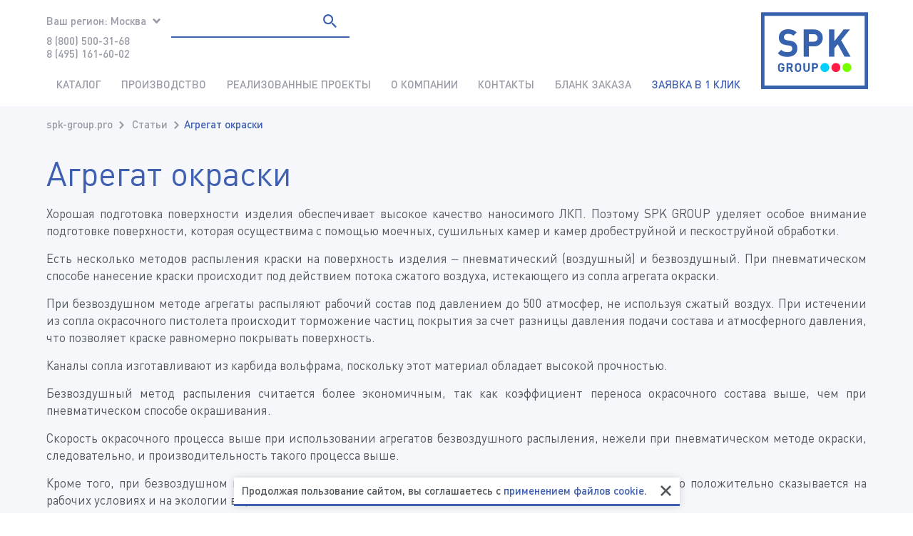

--- FILE ---
content_type: text/html; charset=utf-8
request_url: https://spk-group.pro/clauses/agregat-okraski
body_size: 13580
content:

<!doctype html>
<html class="no-js" lang="ru">
  <head>
<meta charset="utf-8">
<meta http-equiv="x-ua-compatible" content="ie=edge">
<meta name="viewport" content="width=device-width, initial-scale=1, shrink-to-fit=no">
<meta name="robots" content="all">
<meta name="author" content="Веб-студия Кутузов - http://www.q2zov.ru/">
<title>Агрегат окраски - информация о покрасочных, дробеструйных камерах, оборудовании</title>
<meta name="description" content="Агрегат окраски">
<meta name="keywords" content="Агрегат окраски">
<link rel="alternate" type="application/rss+xml" title="RSS" href="https://spk-group.pro/news/rss/">
<link rel="icon" href="favicon.ico" type="image/x-icon">
<link rel="apple-touch-icon" sizes="180x180" href="https://spk-group.pro/">
<link rel="icon" type="image/png" sizes="32x32" href="https://spk-group.pro/">
<link rel="icon" type="image/png" sizes="16x16" href="https://spk-group.pro/">
<link rel="manifest" href="https://spk-group.pro/">
<link rel="mask-icon" href="https://spk-group.pro/" color="#5bbad5">
<link rel="shortcut icon" href="https://spk-group.pro/">
<meta name="msapplication-TileColor" content="#3399cc">
<meta name="msapplication-config" content="https://spk-group.pro/">
<meta name="theme-color" content="#3399cc">
<link rel="preload" as="font" href="https://spk-group.pro/custom/redising/fonts/DINPro.woff2" type="font/woff2" crossorigin="anonymous">
<link rel="preload" as="font" href="https://spk-group.pro/custom/redising/fonts/DINPro-Medium.woff2" type="font/woff2" crossorigin="anonymous">
<link rel="prefetch" as="font" href="https://spk-group.pro/custom/redising/fonts/DINPro.woff" type="font/woff" crossorigin="anonymous">
<link rel="prefetch" as="font" href="https://spk-group.pro/custom/redising/fonts/DINPro-Medium.woff" type="font/woff" crossorigin="anonymous">
<link rel="prefetch" as="font" href="https://spk-group.pro/custom/redising/fonts/DINPro-Bold.woff2" type="font/woff" crossorigin="anonymous">
<link rel="prefetch" as="font" href="https://spk-group.pro/custom/redising/fonts/DINPro-Bold.woff" type="font/woff" crossorigin="anonymous">
<link rel="prefetch" as="font" href="https://spk-group.pro/custom/redising/fonts/DINPro-MediumItalic.woff2" type="font/woff2" crossorigin="anonymous">
<link rel="prefetch" as="font" href="https://spk-group.pro/custom/redising/fonts/DINPro-MediumItalic.woff" type="font/woff" crossorigin="anonymous">
<link rel="prefetch" as="font" href="https://spk-group.pro/custom/redising/fonts/DINPro-BoldItalic.woff2" type="font/woff2" crossorigin="anonymous">
<link rel="prefetch" as="font" href="https://spk-group.pro/custom/redising/fonts/DINPro-BoldItalic.woff" type="font/woff" crossorigin="anonymous">
<link rel="prefetch" as="font" href="https://spk-group.pro/custom/redising/fonts/DINPro-Italic.woff2" type="font/woff2" crossorigin="anonymous">
<link rel="prefetch" as="font" href="https://spk-group.pro/custom/redising/fonts/DINPro-Italic.woff" type="font/woff" crossorigin="anonymous">
<link rel="stylesheet" href="https://spk-group.pro/cache/css/8e77050509767929ccf67d5183526178.css">
<link rel="stylesheet" href="https://spk-group.pro/cache/css/9445247258f2b0b0f3b2e9e38216b5c4.css">
<link rel="stylesheet" href="https://spk-group.pro/css/jquery.fancybox.min.css">
  </head>
	<body>
<header class="header h-container h-container-row">
  <button class="header__trigger header__trigger_hamb h-device_not-desktop h-svg-button h-device_not-desktop" data-trigger="popover-toggle" data-breakpoint="<1024" data-target="js-header-navbar">
    <span></span>
  </button>
  <button class="header__trigger header__trigger_loupe h-device_not-desktop h-svg-button" data-trigger="popover-toggle" data-breakpoint="<1024" data-target="js-header-search">
    <svg class="h-image_responsive h-svg_fill">
      <use xlink:href="https://spk-group.pro/custom/redising/img/svg/sprites/icons.svg#icon_loupe" href="https://spk-group.pro/custom/redising/img/svg/sprites/icons.svg#icon_loupe"/>
    </svg>
  </button>
  <div class="header__logo logo">
  <a href="https://spk-group.pro/" class="logo__link">
  	<img class="logo__image" src="/custom/redising/img/logo_75w.svg" width="150" height="100" title="УР-СПК" alt="Логотип">
  </a>
</div>
  <div class="header__container">
    <div class="header__contacts">
			<div class="header__region b-region"><span class="b-region__trigger">
		<span class="b-region__sign">Ваш регион:</span>
		<span class="b-region__value h-icon_arrow h-icon_arrow_down">Москва</span>
	</span><ul class="b-region__dropdown">
		<li class="b-region__dropdown-item"><a class="b-region__dropdown-link h-link_unstyled" href="//ur-spk.ru" target="_blank">Екатеринбург</a></li><li class="b-region__dropdown-item"><a class="b-region__dropdown-link h-link_unstyled" href="https://abakan.spk-group.pro" target="_blank">Абакан</a></li><li class="b-region__dropdown-item"><a class="b-region__dropdown-link h-link_unstyled" href="https://angarsk.spk-group.pro" target="_blank">Ангарск</a></li><li class="b-region__dropdown-item"><a class="b-region__dropdown-link h-link_unstyled" href="https://arkhangelsk.spk-group.pro " target="_blank">Архангельск</a></li><li class="b-region__dropdown-item"><a class="b-region__dropdown-link h-link_unstyled" href="//spk-group.kz" target="_blank">Астана</a></li><li class="b-region__dropdown-item"><a class="b-region__dropdown-link h-link_unstyled" href="https://astrakhan.spk-group.pro" target="_blank">Астрахань</a></li><li class="b-region__dropdown-item"><a class="b-region__dropdown-link h-link_unstyled" href="https://barnaul.spk-group.pro/">Барнаул</a></li><li class="b-region__dropdown-item"><a class="b-region__dropdown-link h-link_unstyled" href="https://biysk.spk-group.pro " target="_blank">Бийск</a></li><li class="b-region__dropdown-item"><a class="b-region__dropdown-link h-link_unstyled" href="https://vladivostok.spk-group.pro/" target="_self">Владивосток</a></li><li class="b-region__dropdown-item"><a class="b-region__dropdown-link h-link_unstyled" href="https://volgograd.spk-group.pro/" target="_self">Волгоград</a></li><li class="b-region__dropdown-item"><a class="b-region__dropdown-link h-link_unstyled" href="https://voronezh.spk-group.pro/">Воронеж</a></li><li class="b-region__dropdown-item"><a class="b-region__dropdown-link h-link_unstyled" href="https://gorno-altaysk.spk-group.pro" target="_blank">Горно-Алтайск</a></li><li class="b-region__dropdown-item"><a class="b-region__dropdown-link h-link_unstyled" href="https://izhevsk.spk-group.pro/">Ижевск</a></li><li class="b-region__dropdown-item"><a class="b-region__dropdown-link h-link_unstyled" href="https://irkutsk.spk-group.pro/">Иркутск</a></li><li class="b-region__dropdown-item"><a class="b-region__dropdown-link h-link_unstyled" href="https://yoshkar-ola.spk-group.pro" target="_blank">Йошкар-Ола</a></li><li class="b-region__dropdown-item"><a class="b-region__dropdown-link h-link_unstyled" href="//kazan-spk.ru/" target="_blank">Казань</a></li><li class="b-region__dropdown-item"><a class="b-region__dropdown-link h-link_unstyled" href="https://kaliningrad.spk-group.pro/">Калининград</a></li><li class="b-region__dropdown-item"><a class="b-region__dropdown-link h-link_unstyled" href="https://kaluga.spk-group.pro/" target="_self">Калуга</a></li><li class="b-region__dropdown-item"><a class="b-region__dropdown-link h-link_unstyled" href="https://kirov.spk-group.pro/">Киров</a></li><li class="b-region__dropdown-item"><a class="b-region__dropdown-link h-link_unstyled" href="https://krasnodar.spk-group.pro/" target="_self">Краснодар</a></li><li class="b-region__dropdown-item"><a class="b-region__dropdown-link h-link_unstyled" href="https://krasnoyarsk.spk-group.pro/" target="_self">Красноярск</a></li><li class="b-region__dropdown-item"><a class="b-region__dropdown-link h-link_unstyled" href="https://kurgan.spk-group.pro" target="_blank">Курган</a></li><li class="b-region__dropdown-item"><a class="b-region__dropdown-link h-link_unstyled" href="https://kursk.spk-group.pro " target="_blank">Курск</a></li><li class="b-region__dropdown-item"><a class="b-region__dropdown-link h-link_unstyled" href="https://kyzyl.spk-group.pro" target="_blank">Кызыл</a></li><li class="b-region__dropdown-item"><a class="b-region__dropdown-link h-link_unstyled" href="https://lipetsk.spk-group.pro/" target="_blank">Липецк</a></li><li class="b-region__dropdown-item"><a class="b-region__dropdown-link h-link_unstyled" href="https://maykop.spk-group.pro" target="_blank">Майкоп</a></li><li class="b-region__dropdown-item"><a class="b-region__dropdown-link h-link_unstyled" href="https://spk-group.by/">Минск</a></li><li class="b-region__dropdown-item"><a class="b-region__dropdown-link h-link_unstyled" href="https://murmansk.spk-group.pro/" target="_self">Мурманск</a></li><li class="b-region__dropdown-item"><a class="b-region__dropdown-link h-link_unstyled" href="https://naberezhnye-chelny.spk-group.pro/" target="_self">Набережные Челны</a></li><li class="b-region__dropdown-item"><a class="b-region__dropdown-link h-link_unstyled" href="https://nalchik.spk-group.pro">Нальчик</a></li><li class="b-region__dropdown-item"><a class="b-region__dropdown-link h-link_unstyled" href="https://nizhniy-novgorod.spk-group.pro/">Нижний Новгород</a></li><li class="b-region__dropdown-item"><a class="b-region__dropdown-link h-link_unstyled" href="https://novokuznetsk.spk-group.pro/" target="_self">Новокузнецк</a></li><li class="b-region__dropdown-item"><a class="b-region__dropdown-link h-link_unstyled" href="https://novosibirsk.spk-group.pro/" target="_self">Новосибирск</a></li><li class="b-region__dropdown-item"><a class="b-region__dropdown-link h-link_unstyled" href="https://omsk.spk-group.pro/" target="_self">Омск</a></li><li class="b-region__dropdown-item"><a class="b-region__dropdown-link h-link_unstyled" href="https://orel.spk-group.pro" target="_blank">Орёл</a></li><li class="b-region__dropdown-item"><a class="b-region__dropdown-link h-link_unstyled" href="https://orenburg.spk-group.pro" target="_blank">Оренбург</a></li><li class="b-region__dropdown-item"><a class="b-region__dropdown-link h-link_unstyled" href="https://penza.spk-group.pro/">Пенза</a></li><li class="b-region__dropdown-item"><a class="b-region__dropdown-link h-link_unstyled" href="https://perm.spk-group.pro/">Пермь</a></li><li class="b-region__dropdown-item"><a class="b-region__dropdown-link h-link_unstyled" href="https://petrozavodsk.spk-group.pro">Петрозаводск</a></li><li class="b-region__dropdown-item"><a class="b-region__dropdown-link h-link_unstyled" href="https://petropavlovsk-kamchatskiy.spk-group.pro" target="_blank">Петропавловск-Камчатский</a></li><li class="b-region__dropdown-item"><a class="b-region__dropdown-link h-link_unstyled" href="//tu-spk.ru" target="_blank">Приволжский ФО</a></li><li class="b-region__dropdown-item"><a class="b-region__dropdown-link h-link_unstyled" href="https://rostov.spk-group.pro/">Ростов</a></li><li class="b-region__dropdown-item"><a class="b-region__dropdown-link h-link_unstyled" href="https://rostov-na-donu.spk-group.pro/">Ростов-на-Дону</a></li><li class="b-region__dropdown-item"><a class="b-region__dropdown-link h-link_unstyled" href="https://ryazan.spk-group.pro/">Рязань</a></li><li class="b-region__dropdown-item"><a class="b-region__dropdown-link h-link_unstyled" href="https://samara.spk-group.pro/">Самара</a></li><li class="b-region__dropdown-item"><a class="b-region__dropdown-link h-link_unstyled" href="https://saransk.spk-group.pro" target="_blank">Саранск</a></li><li class="b-region__dropdown-item"><a class="b-region__dropdown-link h-link_unstyled" href="https://saratov.spk-group.pro/">Саратов</a></li><li class="b-region__dropdown-item"><a class="b-region__dropdown-link h-link_unstyled" href="https://smolensk.spk-group.pro/" target="_self">Смоленск</a></li><li class="b-region__dropdown-item"><a class="b-region__dropdown-link h-link_unstyled" href="https://sochi.spk-group.pro/" target="_self" target="_blank">Сочи</a></li><li class="b-region__dropdown-item"><a class="b-region__dropdown-link h-link_unstyled" href="https://stavropol.spk-group.pro/">Ставрополь</a></li><li class="b-region__dropdown-item"><a class="b-region__dropdown-link h-link_unstyled" href="https://surgut.spk-group.pro/">Сургут</a></li><li class="b-region__dropdown-item"><a class="b-region__dropdown-link h-link_unstyled" href="https://syktyvkar.spk-group.pro" target="_blank">Сыктывкар</a></li><li class="b-region__dropdown-item"><a class="b-region__dropdown-link h-link_unstyled" href="https://tver.spk-group.pro">Тверь</a></li><li class="b-region__dropdown-item"><a class="b-region__dropdown-link h-link_unstyled" href="https://tolyatti.spk-group.pro/">Тольятти</a></li><li class="b-region__dropdown-item"><a class="b-region__dropdown-link h-link_unstyled" href=" https://tomsk.spk-group.pro">Томск</a></li><li class="b-region__dropdown-item"><a class="b-region__dropdown-link h-link_unstyled" href="https://tula.spk-group.pro/" target="_self">Тула</a></li><li class="b-region__dropdown-item"><a class="b-region__dropdown-link h-link_unstyled" href="https://tyumen.spk-group.pro/">Тюмень</a></li><li class="b-region__dropdown-item"><a class="b-region__dropdown-link h-link_unstyled" href="https://spk-group.pro/" https://ulan-ude.spk-group.pro>Улан-Удэ</a></li><li class="b-region__dropdown-item"><a class="b-region__dropdown-link h-link_unstyled" href="https://ulyanovsk.spk-group.pro" target="_blank">Ульяновск</a></li><li class="b-region__dropdown-item"><a class="b-region__dropdown-link h-link_unstyled" href="https://ufa.spk-group.pro/">Уфа</a></li><li class="b-region__dropdown-item"><a class="b-region__dropdown-link h-link_unstyled" href="https://khabarovsk.spk-group.pro" target="_blank">Хабаровск</a></li><li class="b-region__dropdown-item"><a class="b-region__dropdown-link h-link_unstyled" href="https://hmao.spk-group.pro/" target="_blank">Ханты-Мансийск</a></li><li class="b-region__dropdown-item"><a class="b-region__dropdown-link h-link_unstyled" href="https://cheboksary.spk-group.pro" target="_self">Чебоксары</a></li><li class="b-region__dropdown-item"><a class="b-region__dropdown-link h-link_unstyled" href="https://chelyabinsk.spk-group.pro/" target="_self">Челябинск</a></li><li class="b-region__dropdown-item"><a class="b-region__dropdown-link h-link_unstyled" href="https://cherkessk.spk-group.pro" target="_blank">Черкесск</a></li><li class="b-region__dropdown-item"><a class="b-region__dropdown-link h-link_unstyled" href="https://chita.spk-group.pro" target="_blank">Чита</a></li><li class="b-region__dropdown-item"><a class="b-region__dropdown-link h-link_unstyled" href="https://elista.spk-group.pro" target="_blank">Элиста</a></li><li class="b-region__dropdown-item"><a class="b-region__dropdown-link h-link_unstyled" href="https://yaroslavl.spk-group.pro">Ярославль</a></li><li class="b-region__dropdown-item"><a class="b-region__dropdown-link h-link_unstyled" href="https://yakutsk.spk-group.pro" target="_blank">Якутск</a></li>
	</ul></div>
      <div class="header__phones">
      	<p><a href="tel:88005003168" onclick="ym(30621342, 'reachGoal', '8187'); return true;">8 (800) 500-31-68</a><br> <a href="tel:84951616002">8 (495) 161-60-02</a></p>
      </div>
    </div>
		<div class="header__search b-search" data-class="js-header-search"><button class="b-search__close h-svg-button h-device_not-desktop" type="button" data-trigger="popover-toggle" data-target="js-header-search"></button><form action="https://spk-group.pro/search" class="b-search__form" method="get">
		<input type="hidden" name="module" value="search">
		<input class="b-search__input" type="search" name="searchword" value="" placeholder="Поиск">
		<button class="b-search__submit h-svg-button" type="submit">
      <svg class="h-image_responsive h-svg_fill">
        <use xlink:href="https://spk-group.pro/custom/redising/img/svg/sprites/icons.svg#icon_loupe" href="https://spk-group.pro/custom/redising/img/svg/sprites/icons.svg#icon_loupe" />
      </svg>
    </button>
	</form></div>
    <div class="header__navbar popover-header" data-class="js-header-navbar">
      <div class="popover-header__head h-device_not-desktop">
      	<div class="popover-header__logo logo">
  <a href="https://spk-group.pro/" class="logo__link">
  	<img class="logo__image" src="/custom/redising/img/logo_75w.svg" width="150" height="100" title="УР-СПК" alt="Логотип">
  </a>
</div>
        <button type="button" class="popover-header__close h-svg-button" data-trigger="popover-toggle" data-target="js-header-navbar">
          <svg class="h-image_responsive h-svg_fill">
            <use xlink:href="https://spk-group.pro/custom/redising/img/svg/sprites/icons.svg#icon_close" href="https://spk-group.pro/custom/redising/img/svg/sprites/icons.svg#icon_close"/>
          </svg>
        </button>
      </div>
			<nav class="popover-header__navbar navbar-header"><ul class="navbar-header__list">
		<li class="navbar-header__item _parent _grandparent"><a class="navbar-header__link h-link_unstyled" href="https://spk-group.pro/katalog-tovarov" >Каталог</a><span class="navbar-header__trigger" data-trigger="popover-toggle" data-target="js-header-navbar_53"></span><div class="navbar-header__popover" data-class="js-header-navbar_53"><span class="navbar-header__back" data-trigger="popover-toggle" data-target="js-header-navbar_53">Каталог</span><ul class="navbar-header__list navbar-header__list_sub"><li class="navbar-header__item navbar-header__item_sub _parent"><a href="https://spk-group.pro/katalog-tovarov/proizvodstvo-pokrasochnykh-kamer" class="navbar-header__link navbar-header__link_sub h-link_unstyled">
					<span class="navbar-header__sign">Производство покрасочных камер</span>
				</a><span class="navbar-header__trigger" data-trigger="popover-toggle" data-target="js-header-navbar_53_2"></span><div class="navbar-header__popover" data-class="js-header-navbar_53_2"><span class="navbar-header__back" data-trigger="popover-toggle" data-target="js-header-navbar_53_2">Производство покрасочных камер</span><ul class="navbar-header__list navbar-header__list_sub"><li class="navbar-header__item navbar-header__item_sub"><a href="https://spk-group.pro/proizvodstvo-okrasochno-sushilnykh-kamer/proizvodstvo-okrasochnykh-kamer-dlya-samoletov" class="navbar-header__link navbar-header__link_sub h-link_unstyled">
					<span class="navbar-header__sign">Производство окрасочных камер для самолетов</span>
				</a></li><li class="navbar-header__item navbar-header__item_sub"><a href="https://spk-group.pro/proizvodstvo-okrasochno-sushilnykh-kamer/proizvodstvo-okrasochno-sushilnykh-kamer-dlya-vago" class="navbar-header__link navbar-header__link_sub h-link_unstyled">
					<span class="navbar-header__sign">Производство окрасочно-сушильных камер для вагонов</span>
				</a></li><li class="navbar-header__item navbar-header__item_sub"><a href="https://spk-group.pro/katalog-tovarov/proizvodstvo-pokrasochnykh-kamer/avtomobilnye-kamery" class="navbar-header__link navbar-header__link_sub h-link_unstyled">
					<span class="navbar-header__sign">Автомобильные камеры</span>
				</a></li><li class="navbar-header__item navbar-header__item_sub"><a href="https://spk-group.pro/katalog-tovarov/proizvodstvo-pokrasochnykh-kamer/pokrasochno-sushilnye-kamery-dlya-selkhoztekhniki" class="navbar-header__link navbar-header__link_sub h-link_unstyled">
					<span class="navbar-header__sign">Покрасочно-сушильные камеры для сельхозтехники</span>
				</a></li><li class="navbar-header__item navbar-header__item_sub"><a href="https://spk-group.pro/katalog-tovarov/proizvodstvo-pokrasochnykh-kamer/pokrasochno-sushilnye-kamery-dlya-ram-gruzovykh-av" class="navbar-header__link navbar-header__link_sub h-link_unstyled">
					<span class="navbar-header__sign">Покрасочно-сушильные камеры для рам грузовых автомобилей</span>
				</a></li><li class="navbar-header__item navbar-header__item_sub"><a href="https://spk-group.pro/katalog-tovarov/proizvodstvo-pokrasochnykh-kamer/pokrasochno-sushilnye-kamery-dlya-kabin-gruzovykh-" class="navbar-header__link navbar-header__link_sub h-link_unstyled">
					<span class="navbar-header__sign">Покрасочно-сушильные камеры для кабин грузовых автомобилей</span>
				</a></li><li class="navbar-header__item navbar-header__item_sub"><a href="https://spk-group.pro/katalog-tovarov/proizvodstvo-pokrasochnykh-kamer/pokrasochno-sushilnye-kamery-dlya-kuzovov-gruzovyk" class="navbar-header__link navbar-header__link_sub h-link_unstyled">
					<span class="navbar-header__sign">Покрасочно-сушильные камеры для кузовов грузовых автомобилей</span>
				</a></li><li class="navbar-header__item navbar-header__item_sub"><a href="https://spk-group.pro/katalog-tovarov/proizvodstvo-pokrasochnykh-kamer/industriya/proizvodstvo-pokrasochno-sushilnykh-kamer-dlya-voe" class="navbar-header__link navbar-header__link_sub h-link_unstyled">
					<span class="navbar-header__sign">Производство покрасочно-сушильных камер для военной техники</span>
				</a></li><li class="navbar-header__item navbar-header__item_sub"><a href="https://spk-group.pro/katalog-tovarov/proizvodstvo-pokrasochnykh-kamer/proizvodstvo-pokrasochnykh-kamer-ulichnoy-ustanovk" class="navbar-header__link navbar-header__link_sub h-link_unstyled">
					<span class="navbar-header__sign">Производство окрасочных камер уличной установки</span>
				</a></li><li class="navbar-header__item navbar-header__item_sub"><a href="https://spk-group.pro/katalog-tovarov/proizvodstvo-pokrasochnykh-kamer/proizvodstvo-okrasochnykh-kamer-dlya-metallokonstr" class="navbar-header__link navbar-header__link_sub h-link_unstyled">
					<span class="navbar-header__sign">Производство окрасочных камер для металлоконструкций</span>
				</a></li><li class="navbar-header__item navbar-header__item_sub"><a href="https://spk-group.pro/katalog-tovarov/proizvodstvo-pokrasochnykh-kamer/industriya/proizvodstvo-okrasochnykh-kamer-dlya-kranov" class="navbar-header__link navbar-header__link_sub h-link_unstyled">
					<span class="navbar-header__sign">Производство покрасочных камер для кранов</span>
				</a></li><li class="navbar-header__item navbar-header__item_sub"><a href="https://spk-group.pro/katalog-tovarov/proizvodstvo-pokrasochnykh-kamer/industriya/pokrasochno-sushilnye-kamery-dlya-neftegazovoy-otr" class="navbar-header__link navbar-header__link_sub h-link_unstyled">
					<span class="navbar-header__sign">Покрасочно-сушильные камеры для нефтегазовой отрасли</span>
				</a></li><li class="navbar-header__item navbar-header__item_sub"><a href="https://spk-group.pro/katalog-tovarov/proizvodstvo-pokrasochnykh-kamer/industriya/pokrasochnye-kamery-prokhodnogo-tipa" class="navbar-header__link navbar-header__link_sub h-link_unstyled">
					<span class="navbar-header__sign">Покрасочные камеры проходного типа</span>
				</a></li><li class="navbar-header__item navbar-header__item_sub"><a href="https://spk-group.pro/katalog-tovarov/proizvodstvo-pokrasochnykh-kamer/industriya/okrasochno-sushilnye-kamery-dlya-vodnogo-transport" class="navbar-header__link navbar-header__link_sub h-link_unstyled">
					<span class="navbar-header__sign">Окрасочно-сушильные камеры для водного транспорта</span>
				</a></li><li class="navbar-header__item navbar-header__item_sub"><a href="https://spk-group.pro/katalog-tovarov/proizvodstvo-pokrasochnykh-kamer/industriya/proizvodstvo-okrasochno-sushilnykh-kamer-dlya-vert" class="navbar-header__link navbar-header__link_sub h-link_unstyled">
					<span class="navbar-header__sign">Производство окрасочно-сушильных камер для вертолетов</span>
				</a></li><li class="navbar-header__item navbar-header__item_sub"><a href="https://spk-group.pro/katalog-tovarov/proizvodstvo-pokrasochnykh-kamer/teleskopicheskie-pokrasochnye-kamery-i-mobilnye-ka" class="navbar-header__link navbar-header__link_sub h-link_unstyled">
					<span class="navbar-header__sign">Телескопические покрасочные камеры и мобильные камеры сушки</span>
				</a></li><li class="navbar-header__item navbar-header__item_sub"><a href="https://spk-group.pro/katalog-tovarov/proizvodstvo-pokrasochnykh-kamer/industriya/pokrasochnaya-kamera-dlya-detaley" class="navbar-header__link navbar-header__link_sub h-link_unstyled">
					<span class="navbar-header__sign">Покрасочная камера для деталей</span>
				</a></li><li class="navbar-header__item navbar-header__item_sub"><a href="https://spk-group.pro/katalog-tovarov/proizvodstvo-pokrasochnykh-kamer/industriya/okrasochnye-kamery-s-sukhim-filtrom" class="navbar-header__link navbar-header__link_sub h-link_unstyled">
					<span class="navbar-header__sign">Окрасочные камеры с сухим фильтром</span>
				</a></li><li class="navbar-header__item navbar-header__item_sub"><a href="https://spk-group.pro/katalog-tovarov/proizvodstvo-pokrasochnykh-kamer/industriya/pokrasochnye-kamery-vytyazhka-snizu" class="navbar-header__link navbar-header__link_sub h-link_unstyled">
					<span class="navbar-header__sign">Покрасочные камеры вытяжка снизу</span>
				</a></li><li class="navbar-header__item navbar-header__item_sub"><a href="https://spk-group.pro/katalog-tovarov/proizvodstvo-pokrasochnykh-kamer/industriya/dizelnye-pokrasochnye-kamery" class="navbar-header__link navbar-header__link_sub h-link_unstyled">
					<span class="navbar-header__sign">Дизельные покрасочные камеры</span>
				</a></li><li class="navbar-header__item navbar-header__item_sub"><a href="https://spk-group.pro/katalog-tovarov/proizvodstvo-pokrasochnykh-kamer/industriya/kamera-na-gazu" class="navbar-header__link navbar-header__link_sub h-link_unstyled">
					<span class="navbar-header__sign">Камера на газу</span>
				</a></li><li class="navbar-header__item navbar-header__item_sub"><a href="https://spk-group.pro/katalog-tovarov/proizvodstvo-pokrasochnykh-kamer/robotizirovannaya-okraska" class="navbar-header__link navbar-header__link_sub h-link_unstyled">
					<span class="navbar-header__sign">Роботизированная окраска</span>
				</a></li><li class="navbar-header__item navbar-header__item_sub"><a href="https://spk-group.pro/katalog-tovarov/proizvodstvo-sistem-podachi-lakokrasochnykh-materi" class="navbar-header__link navbar-header__link_sub h-link_unstyled">
					<span class="navbar-header__sign">Производство систем подачи лакокрасочных материалов</span>
				</a></li><li class="navbar-header__item navbar-header__item_sub"><a href="https://spk-group.pro/katalog-tovarov/infrakrasnye-kamery" class="navbar-header__link navbar-header__link_sub h-link_unstyled">
					<span class="navbar-header__sign">Инфракрасные камеры</span>
				</a></li><li class="navbar-header__item navbar-header__item_sub"><a href="https://spk-group.pro/katalog-tovarov/modernizatsiya-pokrasochnykh-kamer" class="navbar-header__link navbar-header__link_sub h-link_unstyled">
					<span class="navbar-header__sign">Модернизация покрасочных камер</span>
				</a></li><li class="navbar-header__item navbar-header__item_sub"><a href="https://spk-group.pro/katalog-tovarov/nashe-proizvodstvo" class="navbar-header__link navbar-header__link_sub h-link_unstyled">
					<span class="navbar-header__sign">Производство</span>
				</a></li></ul></div></li><li class="navbar-header__item navbar-header__item_sub _parent"><a href="https://spk-group.pro/katalog-tovarov/proizvodstvo-drobestruynykh-kamer" class="navbar-header__link navbar-header__link_sub h-link_unstyled">
					<span class="navbar-header__sign">Производство дробеструйных камер</span>
				</a><span class="navbar-header__trigger" data-trigger="popover-toggle" data-target="js-header-navbar_53_3"></span><div class="navbar-header__popover" data-class="js-header-navbar_53_3"><span class="navbar-header__back" data-trigger="popover-toggle" data-target="js-header-navbar_53_3">Производство дробеструйных камер</span><ul class="navbar-header__list navbar-header__list_sub"><li class="navbar-header__item navbar-header__item_sub"><a href="https://spk-group.pro/katalog-tovarov/proizvodstvo-drobestruynykh-kamer/proizvodstvo-drobestruynykh-kamer-dlya-metallokons" class="navbar-header__link navbar-header__link_sub h-link_unstyled">
					<span class="navbar-header__sign">Производство дробеструйных камер для металлоконструкций</span>
				</a></li><li class="navbar-header__item navbar-header__item_sub"><a href="https://spk-group.pro/katalog-tovarov/proizvodstvo-drobestruynykh-kamer/proizvodstvo-drobestruynykh-kamer-ulichnogo-ispoln" class="navbar-header__link navbar-header__link_sub h-link_unstyled">
					<span class="navbar-header__sign">Производство уличных дробеструйных камер</span>
				</a></li><li class="navbar-header__item navbar-header__item_sub"><a href="https://spk-group.pro/katalog-tovarov/proizvodstvo-drobestruynykh-kamer/drobestruynye-kamery-dlya-zhd" class="navbar-header__link navbar-header__link_sub h-link_unstyled">
					<span class="navbar-header__sign">Дробеструйные камеры для ж/д</span>
				</a></li><li class="navbar-header__item navbar-header__item_sub"><a href="https://spk-group.pro/katalog-tovarov/proizvodstvo-drobestruynykh-kamer/drobestruynye-kamery-dlya-spetstekhniki" class="navbar-header__link navbar-header__link_sub h-link_unstyled">
					<span class="navbar-header__sign">Дробеструйные камеры для спецтехники</span>
				</a></li><li class="navbar-header__item navbar-header__item_sub"><a href="https://spk-group.pro/katalog-tovarov/proizvodstvo-drobestruynykh-kamer/drobestruynye-kamery-dlya-sudostroitelnoy-otrasli" class="navbar-header__link navbar-header__link_sub h-link_unstyled">
					<span class="navbar-header__sign">Дробеструйные камеры для судостроительной отрасли</span>
				</a></li><li class="navbar-header__item navbar-header__item_sub"><a href="https://spk-group.pro/katalog-tovarov/proizvodstvo-drobestruynykh-kamer/drobestruynoe-oborudovanie-" class="navbar-header__link navbar-header__link_sub h-link_unstyled">
					<span class="navbar-header__sign">Дробеструйное оборудование </span>
				</a></li><li class="navbar-header__item navbar-header__item_sub"><a href="https://spk-group.pro/katalog-tovarov/drobemetnoe-oborudovanie" class="navbar-header__link navbar-header__link_sub h-link_unstyled">
					<span class="navbar-header__sign">Дробеметное оборудование</span>
				</a></li></ul></div></li><li class="navbar-header__item navbar-header__item_sub _parent"><a href="https://spk-group.pro/katalog-tovarov/kompleksnoe-osnaschenie-predpriyatiy/otkrytye-zony-okraski" class="navbar-header__link navbar-header__link_sub h-link_unstyled">
					<span class="navbar-header__sign">Зоны открытой окраски</span>
				</a><span class="navbar-header__trigger" data-trigger="popover-toggle" data-target="js-header-navbar_53_118"></span><div class="navbar-header__popover" data-class="js-header-navbar_53_118"><span class="navbar-header__back" data-trigger="popover-toggle" data-target="js-header-navbar_53_118">Зоны открытой окраски</span><ul class="navbar-header__list navbar-header__list_sub"><li class="navbar-header__item navbar-header__item_sub"><a href="https://spk-group.pro/katalog-tovarov/kompleksnoe-osnaschenie-predpriyatiy/otkrytye-zony-okraski/otkrytye-zony-okraski-dlya-metallokonstruktsiy" class="navbar-header__link navbar-header__link_sub h-link_unstyled">
					<span class="navbar-header__sign">Зоны открытой окраски для строительных металлоконструкций</span>
				</a></li><li class="navbar-header__item navbar-header__item_sub"><a href="https://spk-group.pro/katalog-tovarov/kompleksnoe-osnaschenie-predpriyatiy/otkrytye-zony-okraski/zony-otkrytoy-okraski-dlya-kranovykh-konstruktsiy" class="navbar-header__link navbar-header__link_sub h-link_unstyled">
					<span class="navbar-header__sign">Зоны открытой окраски для крановых конструкций</span>
				</a></li><li class="navbar-header__item navbar-header__item_sub"><a href="https://spk-group.pro/katalog-tovarov/kompleksnoe-osnaschenie-predpriyatiy/otkrytye-zony-okraski/zony-otkrytoy-okraski-dlya-mostovykh-metallokonstr" class="navbar-header__link navbar-header__link_sub h-link_unstyled">
					<span class="navbar-header__sign">Зоны открытой окраски для мостовых металлоконструкций</span>
				</a></li><li class="navbar-header__item navbar-header__item_sub"><a href="https://spk-group.pro/katalog-tovarov/kompleksnoe-osnaschenie-predpriyatiy/otkrytye-zony-okraski/zony-otkrytoy-okraski-dlya-zhd-tekhniki" class="navbar-header__link navbar-header__link_sub h-link_unstyled">
					<span class="navbar-header__sign">Зоны открытой окраски для ж/д техники</span>
				</a></li><li class="navbar-header__item navbar-header__item_sub"><a href="https://spk-group.pro/katalog-tovarov/kompleksnoe-osnaschenie-predpriyatiy/otkrytye-zony-okraski/otkrytye-zony-okraski-dlya-sosudov-vysokogo-davlen" class="navbar-header__link navbar-header__link_sub h-link_unstyled">
					<span class="navbar-header__sign">Зоны открытой окраски для сосудов высокого давления</span>
				</a></li><li class="navbar-header__item navbar-header__item_sub"><a href="https://spk-group.pro/katalog-tovarov/kompleksnoe-osnaschenie-predpriyatiy/otkrytye-zony-okraski/otkrytye-zony-okraski-dlya-aviatsii" class="navbar-header__link navbar-header__link_sub h-link_unstyled">
					<span class="navbar-header__sign">Зоны открытой окраски для авиации</span>
				</a></li><li class="navbar-header__item navbar-header__item_sub"><a href="https://spk-group.pro/katalog-tovarov/kompleksnoe-osnaschenie-predpriyatiy/otkrytye-zony-okraski/otkrytye-zony-okraski-dlya-neftyanogo-oborudovaniy" class="navbar-header__link navbar-header__link_sub h-link_unstyled">
					<span class="navbar-header__sign">Зоны открытой окраски для нефтегазового оборудования</span>
				</a></li><li class="navbar-header__item navbar-header__item_sub"><a href="https://spk-group.pro/katalog-tovarov/kompleksnoe-osnaschenie-predpriyatiy/otkrytye-zony-okraski/otkrytye-zony-okraski-dlya-vetrogeneratorov" class="navbar-header__link navbar-header__link_sub h-link_unstyled">
					<span class="navbar-header__sign">Зоны открытой окраски для ветрогенераторов</span>
				</a></li><li class="navbar-header__item navbar-header__item_sub"><a href="https://spk-group.pro/katalog-tovarov/kompleksnoe-osnaschenie-predpriyatiy/otkrytye-zony-okraski/zony-otkrytoy-okraski-dlya-spetstekhniki" class="navbar-header__link navbar-header__link_sub h-link_unstyled">
					<span class="navbar-header__sign">Зоны открытой окраски для спецтехники</span>
				</a></li><li class="navbar-header__item navbar-header__item_sub"><a href="https://spk-group.pro/katalog-tovarov/kompleksnoe-osnaschenie-predpriyatiy/otkrytye-zony-okraski/zony-otkrytoy-okraski-dlya-gorno-shakhtnogo-oborud" class="navbar-header__link navbar-header__link_sub h-link_unstyled">
					<span class="navbar-header__sign">Зоны открытой окраски для горно-шахтного оборудования</span>
				</a></li><li class="navbar-header__item navbar-header__item_sub"><a href="https://spk-group.pro/katalog-tovarov/kompleksnoe-osnaschenie-predpriyatiy/otkrytye-zony-okraski/zona-otkrytoy-okraski-dlya-sudovykh-konstruktsiy" class="navbar-header__link navbar-header__link_sub h-link_unstyled">
					<span class="navbar-header__sign">Зона открытой окраски для судовых конструкций</span>
				</a></li><li class="navbar-header__item navbar-header__item_sub"><a href="https://spk-group.pro/katalog-tovarov/kompleksnoe-osnaschenie-predpriyatiy/otkrytye-zony-okraski/sostav-oborudovaniya-zon-otkrytoy-okraski" class="navbar-header__link navbar-header__link_sub h-link_unstyled">
					<span class="navbar-header__sign">Состав оборудования зон открытой окраски</span>
				</a></li></ul></div></li><li class="navbar-header__item navbar-header__item_sub _parent"><a href="https://spk-group.pro/katalog-tovarov/kompleksnoe-osnaschenie-predpriyatiy" class="navbar-header__link navbar-header__link_sub h-link_unstyled">
					<span class="navbar-header__sign">Покрасочные производства</span>
				</a><span class="navbar-header__trigger" data-trigger="popover-toggle" data-target="js-header-navbar_53_5"></span><div class="navbar-header__popover" data-class="js-header-navbar_53_5"><span class="navbar-header__back" data-trigger="popover-toggle" data-target="js-header-navbar_53_5">Покрасочные производства</span><ul class="navbar-header__list navbar-header__list_sub"><li class="navbar-header__item navbar-header__item_sub"><a href="https://spk-group.pro/katalog-tovarov/pokrasochnye-proizvodstva/pokrasochnye-proizvodstva-dlya-sudostroeniya" class="navbar-header__link navbar-header__link_sub h-link_unstyled">
					<span class="navbar-header__sign">Покрасочные производства для судостроения</span>
				</a></li><li class="navbar-header__item navbar-header__item_sub"><a href="https://spk-group.pro/katalog-tovarov/kompleksnoe-osnaschenie-predpriyatiy/pokrasochnye-proizvodstva-dlya-metallokonstruktsiy" class="navbar-header__link navbar-header__link_sub h-link_unstyled">
					<span class="navbar-header__sign">Покрасочные производства для металлоконструкций</span>
				</a></li><li class="navbar-header__item navbar-header__item_sub"><a href="https://spk-group.pro/katalog-tovarov/kompleksnoe-osnaschenie-predpriyatiy/pokrasochnye-proizvodstva-dlya-aviatsii" class="navbar-header__link navbar-header__link_sub h-link_unstyled">
					<span class="navbar-header__sign">Покрасочные производства для авиации</span>
				</a></li><li class="navbar-header__item navbar-header__item_sub"><a href="https://spk-group.pro/katalog-tovarov/kompleksnoe-osnaschenie-predpriyatiy/kompleksy-podgotovki-i-pokraski" class="navbar-header__link navbar-header__link_sub h-link_unstyled">
					<span class="navbar-header__sign">Покрасочные производства для рельсовой техники</span>
				</a></li><li class="navbar-header__item navbar-header__item_sub"><a href="https://spk-group.pro/katalog-tovarov/kompleksnoe-osnaschenie-predpriyatiy/pokrasochnye-proizvodstva-dlya-vetroenergetiki" class="navbar-header__link navbar-header__link_sub h-link_unstyled">
					<span class="navbar-header__sign">Покрасочные производства для ветроэнергетики</span>
				</a></li><li class="navbar-header__item navbar-header__item_sub"><a href="https://spk-group.pro/katalog-tovarov/kompleksnoe-osnaschenie-predpriyatiy/pokrasochnye-proizvodstva-dlya-spetstekhniki" class="navbar-header__link navbar-header__link_sub h-link_unstyled">
					<span class="navbar-header__sign">Покрасочные производства для спецтехники</span>
				</a></li><li class="navbar-header__item navbar-header__item_sub"><a href="https://spk-group.pro/katalog-tovarov/kompleksnoe-osnaschenie-predpriyatiy/pokrasochnye-proizvodstva-dlya-kranov" class="navbar-header__link navbar-header__link_sub h-link_unstyled">
					<span class="navbar-header__sign">Покрасочные производства для кранов</span>
				</a></li></ul></div></li><li class="navbar-header__item navbar-header__item_sub _parent"><a href="https://spk-group.pro/katalog-tovarov/proizvodstvo-moechnyh-kamer" class="navbar-header__link navbar-header__link_sub h-link_unstyled">
					<span class="navbar-header__sign">Производство моечных камер</span>
				</a><span class="navbar-header__trigger" data-trigger="popover-toggle" data-target="js-header-navbar_53_7"></span><div class="navbar-header__popover" data-class="js-header-navbar_53_7"><span class="navbar-header__back" data-trigger="popover-toggle" data-target="js-header-navbar_53_7">Производство моечных камер</span><ul class="navbar-header__list navbar-header__list_sub"><li class="navbar-header__item navbar-header__item_sub"><a href="https://spk-group.pro/katalog-tovarov/proizvodstvo-moechnykh-kamer/moechnye-kamery" class="navbar-header__link navbar-header__link_sub h-link_unstyled">
					<span class="navbar-header__sign">Моечные камеры</span>
				</a></li><li class="navbar-header__item navbar-header__item_sub"><a href="https://spk-group.pro/katalog-tovarov/proizvodstvo-moechnykh-kamer/dozhdevalnye-kamery" class="navbar-header__link navbar-header__link_sub h-link_unstyled">
					<span class="navbar-header__sign">Дождевальные камеры</span>
				</a></li><li class="navbar-header__item navbar-header__item_sub"><a href="https://spk-group.pro/katalog-tovarov/proizvodstvo-moechnyh-kamer/kamery-fosfatirovaniya" class="navbar-header__link navbar-header__link_sub h-link_unstyled">
					<span class="navbar-header__sign">Камеры фосфатирования</span>
				</a></li></ul></div></li><li class="navbar-header__item navbar-header__item_sub _parent"><a href="https://spk-group.pro/katalog-tovarov/pokrasochnye-linii" class="navbar-header__link navbar-header__link_sub h-link_unstyled">
					<span class="navbar-header__sign">Конвейерные покрасочные линии</span>
				</a><span class="navbar-header__trigger" data-trigger="popover-toggle" data-target="js-header-navbar_53_161"></span><div class="navbar-header__popover" data-class="js-header-navbar_53_161"><span class="navbar-header__back" data-trigger="popover-toggle" data-target="js-header-navbar_53_161">Конвейерные покрасочные линии</span><ul class="navbar-header__list navbar-header__list_sub"><li class="navbar-header__item navbar-header__item_sub"><a href="https://spk-group.pro/katalog-tovarov/pokrasochnye-linii/linii-poroshkovoy-okraski-promyshlennye-poroshkovy" class="navbar-header__link navbar-header__link_sub h-link_unstyled">
					<span class="navbar-header__sign">Линии порошковой окраски. Промышленные порошковые покрытия. </span>
				</a></li><li class="navbar-header__item navbar-header__item_sub"><a href="https://spk-group.pro/katalog-tovarov/pokrasochnye-linii/pokrasochnye-linii-dlya-spetstekhniki" class="navbar-header__link navbar-header__link_sub h-link_unstyled">
					<span class="navbar-header__sign">Покрасочные линии для спецтехники</span>
				</a></li><li class="navbar-header__item navbar-header__item_sub"><a href="https://spk-group.pro/katalog-tovarov/pokrasochnye-linii/pokrasochnye-linii-dlya-selkhozyaystvennoy-tekhnik" class="navbar-header__link navbar-header__link_sub h-link_unstyled">
					<span class="navbar-header__sign">Покрасочные линии для сельскохозяйственной техники</span>
				</a></li><li class="navbar-header__item navbar-header__item_sub"><a href="https://spk-group.pro/katalog-tovarov/pokrasochnye-linii/pokrasochnye-linii-dlya-kommercheskogo-transporta" class="navbar-header__link navbar-header__link_sub h-link_unstyled">
					<span class="navbar-header__sign">Покрасочные линии для коммерческого транспорта</span>
				</a></li><li class="navbar-header__item navbar-header__item_sub"><a href="https://spk-group.pro/katalog-tovarov/pokrasochnye-linii/pokrasochnye-linii-dlya-traktorov" class="navbar-header__link navbar-header__link_sub h-link_unstyled">
					<span class="navbar-header__sign">Покрасочные линии для тракторов</span>
				</a></li><li class="navbar-header__item navbar-header__item_sub"><a href="https://spk-group.pro/katalog-tovarov/pokrasochnye-linii/pokrasochnye-linii-dlya-detaley-vertoletov" class="navbar-header__link navbar-header__link_sub h-link_unstyled">
					<span class="navbar-header__sign">Покрасочные линии для деталей вертолетов</span>
				</a></li><li class="navbar-header__item navbar-header__item_sub"><a href="https://spk-group.pro/katalog-tovarov/pokrasochnye-linii/linii-okraski-dlya-proizvodstv" class="navbar-header__link navbar-header__link_sub h-link_unstyled">
					<span class="navbar-header__sign">Покрасочные линии для производств</span>
				</a></li></ul></div></li></ul></div></li><li class="navbar-header__item"><a class="navbar-header__link h-link_unstyled" href="https://spk-group.pro/katalog-tovarov/nashe-proizvodstvo" >Производство</a></li><li class="navbar-header__item _parent"><a class="navbar-header__link h-link_unstyled" href="https://spk-group.pro/proekty" >Реализованные проекты</a><span class="navbar-header__trigger" data-trigger="popover-toggle" data-target="js-header-navbar_55"></span><div class="navbar-header__popover" data-class="js-header-navbar_55"><span class="navbar-header__back" data-trigger="popover-toggle" data-target="js-header-navbar_55">Реализованные проекты</span><ul class="navbar-header__list navbar-header__list_sub"><li class="navbar-header__item navbar-header__item_sub"><a href="https://spk-group.pro/proekty/zony-otkrytoy-okraski" class="navbar-header__link navbar-header__link_sub h-link_unstyled">
					<span class="navbar-header__sign">Зоны открытой окраски</span>
				</a></li><li class="navbar-header__item navbar-header__item_sub"><a href="https://spk-group.pro/proekty/konveyernye-okrasochnye-linii" class="navbar-header__link navbar-header__link_sub h-link_unstyled">
					<span class="navbar-header__sign">Конвейерные окрасочные линии</span>
				</a></li><li class="navbar-header__item navbar-header__item_sub"><a href="https://spk-group.pro/proekty/aviastroenie" class="navbar-header__link navbar-header__link_sub h-link_unstyled">
					<span class="navbar-header__sign">Авиастроение</span>
				</a></li><li class="navbar-header__item navbar-header__item_sub"><a href="https://spk-group.pro/proekty/proizvodstvo-relsovoy-tekhniki" class="navbar-header__link navbar-header__link_sub h-link_unstyled">
					<span class="navbar-header__sign">Производство рельсовой техники</span>
				</a></li><li class="navbar-header__item navbar-header__item_sub"><a href="https://spk-group.pro/proekty/mashinostroenie" class="navbar-header__link navbar-header__link_sub h-link_unstyled">
					<span class="navbar-header__sign">Машиностроение и спецтехника</span>
				</a></li><li class="navbar-header__item navbar-header__item_sub"><a href="https://spk-group.pro/proekty/proizvodstvo-metallokonstruktsiy" class="navbar-header__link navbar-header__link_sub h-link_unstyled">
					<span class="navbar-header__sign">Производство металлоконструкций</span>
				</a></li><li class="navbar-header__item navbar-header__item_sub"><a href="https://spk-group.pro/proekty/proizvodstvo-neftegazovogo-oborudovaniya" class="navbar-header__link navbar-header__link_sub h-link_unstyled">
					<span class="navbar-header__sign">Производство нефтегазового оборудования</span>
				</a></li><li class="navbar-header__item navbar-header__item_sub"><a href="https://spk-group.pro/proekty/sudostroenie-i-stroitelstvo-morskikh-sooruzheniy" class="navbar-header__link navbar-header__link_sub h-link_unstyled">
					<span class="navbar-header__sign">Судостроение и строительство морских сооружений</span>
				</a></li><li class="navbar-header__item navbar-header__item_sub"><a href="https://spk-group.pro/proekty/drobestruynye-kamery" class="navbar-header__link navbar-header__link_sub h-link_unstyled">
					<span class="navbar-header__sign">Дробеструйные камеры</span>
				</a></li><li class="navbar-header__item navbar-header__item_sub"><a href="https://spk-group.pro/proekty/ulichnye-kamery" class="navbar-header__link navbar-header__link_sub h-link_unstyled">
					<span class="navbar-header__sign">Уличные камеры</span>
				</a></li><li class="navbar-header__item navbar-header__item_sub"><a href="https://spk-group.pro/proekty/stroyaschiesya-obekty" class="navbar-header__link navbar-header__link_sub h-link_unstyled">
					<span class="navbar-header__sign">Строящиеся объекты</span>
				</a></li></ul></div></li><li class="navbar-header__item _parent _active-child"><a class="navbar-header__link h-link_unstyled" href="https://spk-group.pro/o-kompanii" >О компании</a><span class="navbar-header__trigger" data-trigger="popover-toggle" data-target="js-header-navbar_52"></span><div class="navbar-header__popover" data-class="js-header-navbar_52"><span class="navbar-header__back" data-trigger="popover-toggle" data-target="js-header-navbar_52">О компании</span><ul class="navbar-header__list navbar-header__list_sub"><li class="navbar-header__item navbar-header__item_sub"><a class="navbar-header__link navbar-header__link_sub h-link_unstyled" href="https://spk-group.pro/o-kompanii/spk-group" ><span class="navbar-header__sign">SPK GROUP</span></a></li><li class="navbar-header__item navbar-header__item_sub"><a class="navbar-header__link navbar-header__link_sub h-link_unstyled" href="https://spk-group.pro/o-kompanii/katalogi" ><span class="navbar-header__sign">Каталоги</span></a></li><li class="navbar-header__item navbar-header__item_sub"><a class="navbar-header__link navbar-header__link_sub h-link_unstyled" href="https://spk-group.pro/sertifikaty" ><span class="navbar-header__sign">Сертификаты</span></a></li><li class="navbar-header__item navbar-header__item_sub"><a class="navbar-header__link navbar-header__link_sub h-link_unstyled" href="https://spk-group.pro/news" ><span class="navbar-header__sign">Новости</span></a></li><li class="navbar-header__item navbar-header__item_sub _active-child"><a class="navbar-header__link navbar-header__link_sub h-link_unstyled" href="https://spk-group.pro/clauses" ><span class="navbar-header__sign">Статьи</span></a></li><li class="navbar-header__item navbar-header__item_sub"><a class="navbar-header__link navbar-header__link_sub h-link_unstyled" href="https://spk-group.pro/photo" ><span class="navbar-header__sign">Фотогалерея</span></a></li><li class="navbar-header__item navbar-header__item_sub"><a class="navbar-header__link navbar-header__link_sub h-link_unstyled" href="https://spk-group.pro/dilerstvo" ><span class="navbar-header__sign">Дистрибьюторская сеть</span></a></li></ul>
</div></li><li class="navbar-header__item"><a class="navbar-header__link h-link_unstyled" href="https://spk-group.pro/kontakty" >Контакты </a></li><li class="navbar-header__item"><a class="navbar-header__link h-link_unstyled" href="https://spk-group.pro/blank-zakaza" >Бланк заказа</a></li><script data-b24-form='click/12/f3i217' data-skip-moving='true'>
      (function(w,d,u){
        var s=d.createElement('script');
        s.async=true;
        s.src=u+'?'+(Date.now()/180000|0);
        var h=d.getElementsByTagName('script')[0];
        h.parentNode.insertBefore(s,h);
      })(window,document,'https://cdn-ru.bitrix24.ru/b5314773/crm/form/loader_12.js');
      </script><li class="navbar-header__item">
<span class="navbar-header__link navbar-header__link_button" data-b24-form="click/12/f3i217">Заявка в 1 клик</span>
</li>
	</ul></nav>
    </div>
  </div>
</header>
    <div class="content">
      <div class="content__wrapper h-container h-container-row">
        <nav class="content__path b-crumbs h-device_not-mobile" xmlns:v="http://rdf.data-vocabulary.org/#">
	<ol class="b-crumbs__list"><li class="b-crumbs__item" typeof="v:Breadcrumb">
				<a class="b-crumbs__link" href="https://spk-group.pro/" rel="v:url" property="v:title">spk-group.pro</a></li><li class="b-crumbs__item" typeof="v:Breadcrumb">
					<a class="b-crumbs__link" href="https://spk-group.pro/clauses" rel="v:url" property="v:title">Статьи</a></li><li class="b-crumbs__item _active" typeof="v:Breadcrumb">Агрегат окраски</li></ol>
</nav>
        <main class="content__main">
          <h1 class="content__title">Агрегат окраски</h1><div class="clauses_id"><div class="clauses_text"><p style="text-align: justify;">Хорошая подготовка поверхности изделия обеспечивает высокое качество наносимого ЛКП. Поэтому&nbsp;SPK&nbsp;GROUP&nbsp;уделяет особое внимание подготовке поверхности, которая осуществима с помощью моечных, сушильных камер и камер дробеструйной и пескоструйной обработки.</p>
<p style="text-align: justify;">Есть несколько методов распыления краски на поверхность изделия &ndash; пневматический (воздушный) и безвоздушный. При пневматическом способе нанесение краски происходит под действием потока сжатого воздуха, истекающего из сопла агрегата окраски.</p>
<p style="text-align: justify;">При безвоздушном методе агрегаты распыляют рабочий состав под давлением до 500 атмосфер, не используя сжатый воздух. При истечении из сопла окрасочного пистолета происходит торможение частиц покрытия за счет разницы давления подачи состава и атмосферного давления, что позволяет краске равномерно покрывать поверхность.</p>
<p style="text-align: justify;">Каналы сопла изготавливают из карбида вольфрама, поскольку этот материал обладает высокой прочностью.</p>
<p style="text-align: justify;">Безвоздушный метод распыления считается более экономичным, так как коэффициент переноса окрасочного состава выше, чем при пневматическом способе окрашивания.</p>
<p style="text-align: justify;">Скорость окрасочного процесса выше при использовании агрегатов безвоздушного распыления, нежели при пневматическом методе окраски, следовательно, и производительность такого процесса выше.</p>
<p style="text-align: justify;">Кроме того, при безвоздушном методе окраски растворители используются в гораздо меньшем объеме, что положительно сказывается на рабочих условиях и на экологии в целом.</p>
<p style="text-align: justify;">Однако, есть и ряд недостатков при работе с агрегатами безвоздушного распыления, а именно: такое оборудование стоит дороже, и сопла для агрегата тоже выше в цене, техническое обслуживание более трудоемко.</p>
<p style="text-align: justify;">Подводя итог, подбирая оборудование, следует взять во внимание ряд производственных факторов, важнейший из которых &ndash; производительность.&nbsp;</p>
<br><span style="font-family: arial, helvetica, sans-serif; font-size: small;"></span> <div class="h-block b-categories"><ul class="b-categories__list"><li style="order: 1" class="b-categories__item i-category">
			<a class="i-category__link h-link_unstyled" href="https://spk-group.pro/proekty/stroyaschiesya-obekty/ulichnyy-kompleks-kamer-dozhdevaniya-spk-g-naberez"><div class="i-category__image"><span class="h-aspect-ratio h-aspect-ratio_fullsize" style="background-image: url('/userfiles/shop/380x250_crop/2/17091_ulichnyy-kompleks-kamer-dozh.jpg')">
								<img class="h-image_responsive" src="/userfiles/shop/380x250_crop/2/17091_ulichnyy-kompleks-kamer-dozh.jpg">
							</span></div><div class="i-category__container">
					<span class="i-category__name">Уличный комплекс камер дождевания SPK, г. Набережные Челны</span>
				</div></a>
		</li><li style="order: 2" class="b-categories__item i-category">
			<a class="i-category__link h-link_unstyled" href="https://spk-group.pro/proekty/stroyaschiesya-obekty/okrasochno-sushilnaya-kamera-dlya-truboprovodov-sp"><div class="i-category__image"><span class="h-aspect-ratio h-aspect-ratio_fullsize" style="background-image: url('/userfiles/shop/380x250_crop/2/17082_okrasochno-sushilnaya-kamera.jpg')">
								<img class="h-image_responsive" src="/userfiles/shop/380x250_crop/2/17082_okrasochno-sushilnaya-kamera.jpg">
							</span></div><div class="i-category__container">
					<span class="i-category__name">Окрасочно-сушильная камера для трубопроводов SPK-16.8.5, г. Челябинск</span>
				</div></a>
		</li></ul></div></div><div class="previous_next_links"><div class="previous_link"><a href="https://spk-group.pro/clauses/37">&larr; Окрасочно-сушильные камеры для бтр</a></div><div class="next_link"><a href="https://spk-group.pro/clauses/proektnoe-soprovozhdenie-stroitelstva">Проектное сопровождение строительства &rarr;</a></div></div><div class="show_all"><a href="https://spk-group.pro/clauses">Вернуться к списку</a></div></div>
          <br><br>
          <script data-b24-form="inline/12/f3i217" data-skip-moving="true">
          (function(w,d,u){
          var s=d.createElement('script');s.async=true;s.src=u+'?'+(Date.now()/180000|0);
          var h=d.getElementsByTagName('script')[0];h.parentNode.insertBefore(s,h);
          })(window,document,'https://cdn-ru.bitrix24.ru/b5314773/crm/form/loader_12.js');
          </script>
        </main>
      </div>
    </div>
<footer class="footer h-container">
  <div class="footer__contacts">
    <div class="h-h1">Связаться с нами</div><p>&nbsp;&nbsp;</p>
  </div>
<script data-b24-form='click/12/f3i217' data-skip-moving='true'>
(function(w,d,u){
  var s=d.createElement('script');
  s.async=true;
  s.src=u+'?'+(Date.now()/180000|0);
  var h=d.getElementsByTagName('script')[0];
  h.parentNode.insertBefore(s,h);
})(window,document,'https://cdn-ru.bitrix24.ru/b5314773/crm/form/loader_12.js');
</script>
  <nav class="footer__navbar navbar-footer"><ul class="navbar-footer__list">
		<li class="navbar-footer__item"><span class="navbar-footer__link h-link"  data-b24-form="click/12/f3i217"><span class="navbar-footer__sign">Заявка в 1 клик</span></span></li><li class="navbar-footer__item"><a class="navbar-footer__link" href="https://spk-group.pro/blank-zakaza" ><span class="navbar-footer__sign">Бланк заказа</span></a></li><li class="navbar-footer__item"><a class="navbar-footer__link" href="https://spk-group.pro/kontakty" ><span class="navbar-footer__sign">Контакты </span></a></li><li class="navbar-footer__item _active-child"><a class="navbar-footer__link" href="https://spk-group.pro/clauses" ><span class="navbar-footer__sign">Статьи</span></a></li><li class="navbar-footer__item"><a class="navbar-footer__link" href="https://spk-group.pro/voprosy" ><span class="navbar-footer__sign">Вопросы и ответы</span></a></li>
	</ul></nav>
  <nav class="footer__socials navbar-footer"><ul class="navbar-footer-footer__list"><li class="navbar-footer__item navbar-footer__item_social"><a target="_blank" class="navbar-footer__link h-link_unstyled" href="https://www.youtube.com/channel/UCCcZRqXJcf3Vw3Nng_P_rkw?view_as=subscriber"><img class="h-image_responsive" src="/userfiles/collections/660x160/2/13149_youtube.png" title="" alt=""><span class="navbar-footer__sign">Youtube</span></a></li><li class="navbar-footer__item navbar-footer__item_social"><a target="_blank" class="navbar-footer__link h-link_unstyled" href="https://vk.com/spkgrouppro"><img class="h-image_responsive" src="/userfiles/collections/660x160/2/13148_vk.png" title="" alt=""><span class="navbar-footer__sign">VK</span></a></li><li class="navbar-footer__item navbar-footer__item_social"><a target="_blank" class="navbar-footer__link h-link_unstyled" href="https://t.me/group_spk"><img class="h-image_responsive" src="/userfiles/collections/660x160/2/13147_telegram.png" title="" alt=""><span class="navbar-footer__sign">Telegram</span></a></li></ul></nav>
  <div class="footer__copyright">
    <div class="h-h1">SPK GROUP</div><p>&nbsp;&nbsp;</p>
<p><a href="//www.q2zov.ru/">Продвижение сайтов</a> — Студия "Кутузов"</p>
<div style="display: none;">
    <script type="text/javascript">
        // <![CDATA[
        document.write("<a href='//www.liveinternet.ru/click' target=_blank><img src='//counter.yadro.ru/hit?t44.5;r" + escape(document.referrer) + ((typeof(screen) == "undefined") ? "" : ";s" + screen.width + "*" + screen.height + "*" + (screen.colorDepth ? screen.colorDepth : screen.pixelDepth)) + ";u" + escape(document.URL) + ";" + Math.random() + "' border=0 width=31 height=31 alt='' title='LiveInternet'><\/a>")
        // ]]>
    </script>
    <script type="text/javascript">
        // <![CDATA[
        var _tmr = _tmr || [];
        _tmr.push({
            id: "2672538",
            type: "pageView",
            start: (new Date()).getTime()
        });
        (function(d, w, id) {
            if (d.getElementById(id)) return;
            var ts = d.createElement("script");
            ts.type = "text/javascript";
            ts.async = true;
            ts.id = id;
            ts.src = (d.location.protocol == "https:" ? "https:" : "http:") + "//top-fwz1.mail.ru/js/code.js";
            var f = function() {
                var s = d.getElementsByTagName("script")[0];
                s.parentNode.insertBefore(ts, s);
            };
            if (w.opera == "[object Opera]") {
                d.addEventListener("DOMContentLoaded", f, false);
            } else {
                f();
            }
        })(document, window, "topmailru-code");
        // ]]>
    </script>
    <noscript>&amp;amp;amp;amp;lt;div style="position:absolute;left:-10000px;"&amp;amp;amp;amp;gt; &amp;amp;amp;amp;lt;img src="//top-fwz1.mail.ru/counter?id=2672538;js=na" style="border:0;" height="1" width="1" alt="Рейтинг@Mail.ru" /&amp;amp;amp;amp;gt; &amp;amp;amp;amp;lt;/div&amp;amp;amp;amp;gt;</noscript>  <a href="//top.mail.ru/jump?from=2672538"> <img src="//top-fwz1.mail.ru/counter?id=2672538;t=280;l=1" style="border: 0;" height="31" width="38" alt="Рейтинг@Mail.ru"></a>
    <script type="text/javascript">
        // <![CDATA[
        (window.Image ? (new Image()) : document.createElement('img')).src = location.protocol + '//vk.com/rtrg?r=WSk5WcnZMB6m*dG3CNW09L8R6GJKisPM8V23KlgmTlumdYhgGJgiyqnuOFRoOF1BqvrwdoatnmW1wcoE8MJqIU5MVV*UpBpfys7kMMDbYBPyGFSwhn4fM1qHxgmI94HJtS4oPqjL44SAazPuMUuEmhzjwQwJXPyTtclvR6h2m9Y-';
        // ]]>
    </script>
    <script type="text/javascript">
        (function(m, e, t, r, i, k, a) {
            m[i] = m[i] || function() {
                (m[i].a = m[i].a || []).push(arguments)
            };
            m[i].l = 1 * new Date();
            for (var j = 0; j < document.scripts.length; j++) {
                if (document.scripts[j].src === r) {
                    return;
                }
            }
            k = e.createElement(t), a = e.getElementsByTagName(t)[0], k.async = 1, k.src = r, a.parentNode.insertBefore(k, a)
        })
        (window, document, "script", "https://mc.yandex.ru/metrika/tag.js", "ym");
        ym(30621342, "init", {
            clickmap: true,
            trackLinks: true,
            accurateTrackBounce: true,
            webvisor: true
        });
    </script>
    <noscript>
        <div><img src="https://mc.yandex.ru/watch/30621342" style="position:absolute; left:-9999px;" alt="" /></div>
    </noscript>
    <script-- type="text/javascript">//
        <![CDATA[
(window.Image ? (new Image()) : document.createElement('img')).src = location.protocol + '//vk.com/rtrg?r=XExKfKDjib25ECa7CfQOAfUvf2g2bwZkoOp63O7qR4wtLQG2PKOsUTlR/7zPzpuU7CXveCVJMWhP7CeiOqjiNoKZ7aVctEExeU8JERPUk9hV7TIiaeKjvUoIwgry2M9GkV5GLwKlgcgf*mgq3pTWBxrHOYl09Bw9GQ8EWHPiCHI-';
// ]]>
        </script>
        <p>
            <script id="top100Counter" type="text/javascript" src="//counter.rambler.ru/top100.jcn?3120919"></script>
        </p>
        <noscript>&amp;amp;amp;amp;lt;a href="//top100.rambler.ru/navi/3120919/"&amp;amp;amp;amp;gt; &amp;amp;amp;amp;lt;img src="//counter.rambler.ru/top100.cnt?3120919" alt="Rambler's Top100" border="0" /&amp;amp;amp;amp;gt; &amp;amp;amp;amp;lt;/a&amp;amp;amp;amp;gt; &amp;amp;amp;amp;lt;/div&amp;amp;amp;amp;gt;</noscript>
        <p></p>
</div>
<script src="//callibri.ru/api/module/js/v1/callibri.js" type="text/javascript"></script>
<script>
    let h_button_size_sm = document.querySelectorAll('.h-button_size_sm');
    let h_button_size_sm_metrik = document.querySelector('.h-button_size_sm');
    let h_button_ym = document.querySelectorAll('.h-button_ym');
    let h_button_ym_metrik = document.querySelector('.h-button_ym');
    if (h_button_size_sm.length >= 1) {
        document.addEventListener('DOMContentLoaded', function() {
            var el = document.querySelector('.h-button_size_sm');
            el.addEventListener('click', function() {
                if (typeof ym != 'undefined') {
                    ym('30621342', 'reachGoal', 'kontaktforma');
                }
                return true;
            })
        });
    };
    if (h_button_ym.length >= 1) {
        document.addEventListener('DOMContentLoaded', function() {
            var el2 = document.querySelector('.h-button_ym');
            el2.addEventListener('click', function() {
                if (typeof ym != 'undefined') {
                    ym('30621342', 'reachGoal', 'kartabuy');
                }
                return true;
            })
        });
    };
</script>
  </div>
</footer>
<!--noindex-->
<div class="popup" data-class="js-popup-order" data-popup="close"><div class="popup__inner popup__inner_big"><div class="popup__content js-popup-content"><div class="h-block b-feedback"><header class="b-feedback__header">
						<div class="b-feedback__title">Быстрая заявка</div></header><div class="b-feedback__form"><form method="POST" enctype="multipart/form-data" action="" class="form-send js-form ajax"><input type="hidden" name="module" value="feedback"><input type="hidden" name="action" value="add"><input type="hidden" name="form_tag" value="feedback286026a68f182d537d37e94d3bcb6251"><input type="hidden" name="site_id" value="21"><input type="hidden" name="tmpcode" value="168efc366c449fab9c2843e9b54e2a18">
						<input type="text" name="name" value="" style="position: absolute; left: -9999px; display: none;"><div class="form-send__rows"><div class="form-send__item form-send__item_id_106 inp_form_small form-send__item_required form-send__item_placeholder"><span class="form-send__sign"><input class="h-input" id="fdbck_21_inpt_106" type="text" name="p106" value="" placeholder="Ваше имя"></span><span class="form-send__error errors error_p106" style="display:none"></span></div><div class="form-send__item form-send__item_id_108 inp_form_small form-send__item_placeholder"><span class="form-send__sign"><input class="h-input" id="fdbck_21_inpt_108" type="email" name="p108" value="" placeholder="Электронная почта"></span><span class="form-send__error errors error_p108" style="display:none"></span></div><div class="form-send__item form-send__item_id_109 inp_form_small form-send__item_required form-send__item_placeholder"><span class="form-send__sign"><input class="h-input" id="fdbck_21_inpt_109" type="tel" name="p109" value="" placeholder="Телефон"></span><span class="form-send__error errors error_p109" style="display:none"></span></div><div class="form-send__item form-send__item_id_126 inp_form_small form-send__item_placeholder"><span class="form-send__sign"><input class="h-input" id="fdbck_21_inpt_126" type="text" name="p126" value="" placeholder="Город"></span><span class="form-send__error errors error_p126" style="display:none"></span></div><div class="form-send__item form-send__item_id_110"><span class="form-send__sign form-send__label">Дополнительная информация</span><div class="form-send__values"><span class="form-send__value form-send__value_block form-send__value_inpattchment inpattachment"><input type="file" name="attachments110[]" class="h-input h-input_file inpfiles" max="3"></span><span class="form-send__value form-send__value_block form-send__value_inpattchment inpattachment" style="display:none"><input type="file" name="hide_attachments110[]" class="h-input h-input_file inpfiles" max="3"></span></div><small class="form-send__restrictions">(Доступные типы файлов: doc, gif, jpg, mpg, pdf, png, txt, zip)</small></div><div class="form-send__item form-send__item_id_111 form-send__item_placeholder"><span class="form-send__sign"><textarea class="h-input h-input_textarea" id="fdbck_21_inpt_111" name="p111" placeholder="Комментарий"></textarea></span><span class="form-send__error errors error_p111" style="display:none"></span></div><div class="form-send__item form-send__item_captcha"><div class="captcha js_captcha">
	<div id="recaptcha_div_feedback286026a68f182d537d37e94d3bcb6251" data-sitekey="6Leq1-8UAAAAAAB2zXqV0npdoFgHOH5gHPngPfGL"></div>
<div class="errors error_captcha" style="display:none"></div>
</div></div></div><small class="form-send__policy">Нажимая на кнопку «Отправить», я даю своё согласие <noindex><a href="https://spk-group.pro/privacy-policy" target="_blank" rel="nofollow">на обработку персональных данных</a></noindex></small><input type="hidden" name="policy_disabled" value="1"><div class="form-send__submit"><button class="h-button" type="submit">Отправить</button><a href="https://spk-group.pro/blank-zakaza">Подробный бланк заказа</a></div></form></div></div></div><div class="popup__message js-feedback-message errors error" style="display:none"></div><button type="button" class="popup__close h-svg-button" data-popup="close"><svg class="popup__icon h-image_responsive h-icon_close h-svg_fill"><use xlink:href="https://spk-group.pro/custom/redising/img/svg/sprites/icons.svg#icon_close" href="https://spk-group.pro/custom/redising/img/svg/sprites/icons.svg#icon_close"/></svg></button></div></div>
<!--/noindex-->
<script src="//yandex.st/jquery/3.2.1/jquery.min.js"></script>
		<script src="//yandex.st/jquery/form/3.14/jquery.form.min.js"></script>
		<script src="//yandex.st/jquery-ui/1.11.2/jquery-ui.min.js"></script>
<script src="https://spk-group.pro/cache/js/a17cf5dd9d60f43676644da1dd9d1e2b.js"></script>
<script>
	jQuery(function(e){
		e.datepicker.setDefaults(e.datepicker.regional["ru"]);
		e.timepicker.setDefaults(e.timepicker.regional["ru"]);
	});
</script>
<script src="//yandex.st/jquery/cookie/1.0/jquery.cookie.min.js"></script>
<script src="https://spk-group.pro/cache/js/d550038f997ca2d79f24fe1e57f5d5f7.js"></script>
<script src="https://spk-group.pro/cache/js/9f51ffc86336cea1a1e1787a397e35b5.js"></script>
<script src="https://spk-group.pro/cache/js/75c81b9c576f2b0e053dc98ebeb2932d.js"></script>
<script src="https://spk-group.pro/custom/redising/js/vendor/svg4everybody.min.js"></script>
<script src="https://spk-group.pro/cache/js/70e2ac1b7de4c114c147a82a1521430f.js"></script>
<script src="https://spk-group.pro/cache/js/68aea7daf0bea7d7a3810542998aed91.js"></script><script asyncsrc="https://spk-group.pro/cache/js/ae179a1dd9b59d758a277a565cc5ea86.js"></script><script src="https://spk-group.pro/cache/js/e99b05a7015a2eab3f29a5eeb73f4772.js"></script><script src="https://spk-group.pro/cache/js/784cee7f215bb70615460740948a30fd.js"></script><script src="https://spk-group.pro/modules/captcha/js/captcha.get_recaptcha_.js"></script><script src="https://www.google.com/recaptcha/api.js?onload=onloadCallback&render=explicit"></script>
<script language="javascript" type="text/javascript" 45929079="B9DE1851DD74B007DE28667F29DC280371781">
	function visitors_inc_counter_validator()
	{
		function getCookie(name)
		{
			var matches = document.cookie.match(new RegExp(
				"(?:^|; )" + name.replace(/([\.$?*|{}\(\)\[\]\\/\+^])/g, "\$1") + "=([^;]*)"
			));
			return matches ? decodeURIComponent(matches[1]) : undefined;
		}
		function setCookie(name, value, options)
		{
			options = options || {};
			var expires = options.expires;
			if(typeof expires == "number" && expires)
			{
				var d = new Date();
				d.setTime(d.getTime() + expires * 1000);
				expires = options.expires = d;
			}
			if(expires && expires.toUTCString)
			{
				options.expires = expires.toUTCString();
			}
			value = encodeURIComponent(value);
			var updatedCookie = name + "=" + value;
			for(var propName in options)
			{
				updatedCookie += "; " + propName;
				var propValue = options[propName];
				if (propValue !== true)
				{
					updatedCookie += "=" + propValue;
				}
			}
			document.cookie = updatedCookie;
		}
		function deleteCookie(name)
		{
			setCookie(name, "", {
				expires: -1
			});
		}
		if(navigator.cookieEnabled)
		{
			setCookie("45929079", "B9DE1851DD74B007DE28667F29DC280371781", {expires:86400, path:"/", domain:"spk-group.pro"});
		}
		var data = {
			module: "visitors",
			action: "valid",
			ajax: true,
			check_hash_user: ""
		};
		var boundary = String(Math.random()).slice(2);
		var boundaryMiddle = "--" + boundary + "\r\n";
		var boundaryLast = "--" + boundary + "--\r\n"
		var body = ["\r\n"];
		for (var key in data) {
			body.push("Content-Disposition: form-data; name=\"" + key + "\"\r\n\r\n" + data[key] + "\r\n");
		}
		body = body.join(boundaryMiddle) + boundaryLast;
		var xhr = new XMLHttpRequest();
		xhr.open("POST", window.location.href, true);
		xhr.setRequestHeader("Content-Type", "multipart/form-data; boundary=" + boundary);
		xhr.onreadystatechange = function() {
			if (this.readyState != 4) return;
			// по окончании запроса доступны: status, statusText, responseText, responseXML (при content-type: text/xml)
			//console.log( this.responseText );
			if (this.status != 200)
			{
				// обработать ошибку
				//console.log("ошибка: " + (this.status ? this.statusText : "запрос не удался") );
				return;
			  }
		}
		xhr.send(body);
		var elems = document.getElementsByTagName("script");
		for( var i = 0, elem; elem = elems[ i++ ]; ) {
			if ( elem.getAttribute("45929079") == "B9DE1851DD74B007DE28667F29DC280371781" )
			{
				elem.remove();
			}
		}
	}
	visitors_inc_counter_validator();
</script><noscript><div><img src="https://spk-group.pro/visitors/counter/?watch=no_script&45929079=B9DE1851DD74B007DE28667F29DC280371781" style="position:absolute; left:-9999px;" alt="" /></div></noscript>
<script>
const container = document.querySelector('.detail__rightbar.b-manager');
if (container) {
  const script = document.createElement('script');
  script.setAttribute('data-b24-form', 'inline/12/f3i217');
  script.setAttribute('data-skip-moving', 'true');
  script.innerHTML = `(function(w,d,u){
    var s=d.createElement('script');s.async=true;s.src=u+'?'+(Date.now()/180000|0);
    var h=d.getElementsByTagName('script')[0];h.parentNode.insertBefore(s,h);
  })(window,document,'https://cdn-ru.bitrix24.ru/b5314773/crm/form/loader_12.js');`;
  container.appendChild(script);
}
</script>
<div class="privacy_policy">Продолжая пользование сайтом, вы соглашаетесь с <noindex><a href="https://spk-group.pro/privacy-policy" target="_blank" rel="nofolow">применением файлов cookie</a></noindex>.<button type="button" class="h-svg-button button" onclick="privacy_close()">
		<svg class="h-image_responsive h-svg_fill">
      <use xlink:href="https://spk-group.pro/custom/redising/img/svg/sprites/icons.svg#icon_close" href="https://spk-group.pro/custom/redising/img/svg/sprites/icons.svg#icon_close"/>
    </svg>
	</button>
</div>
<script language="javascript" type="text/javascript">
	function privacy_close() {
		diafan_cookie.set("privacy_policy", "1", {expires:9223372036854775807, path:"/", domain:"spk-group.pro"});
		$(".privacy_policy").remove();
	}
</script>
	</body>
</html>

--- FILE ---
content_type: text/html; charset=utf-8
request_url: https://www.google.com/recaptcha/api2/anchor?ar=1&k=6Leq1-8UAAAAAAB2zXqV0npdoFgHOH5gHPngPfGL&co=aHR0cHM6Ly9zcGstZ3JvdXAucHJvOjQ0Mw..&hl=en&v=PoyoqOPhxBO7pBk68S4YbpHZ&size=normal&anchor-ms=20000&execute-ms=30000&cb=lycju32a7zf6
body_size: 49508
content:
<!DOCTYPE HTML><html dir="ltr" lang="en"><head><meta http-equiv="Content-Type" content="text/html; charset=UTF-8">
<meta http-equiv="X-UA-Compatible" content="IE=edge">
<title>reCAPTCHA</title>
<style type="text/css">
/* cyrillic-ext */
@font-face {
  font-family: 'Roboto';
  font-style: normal;
  font-weight: 400;
  font-stretch: 100%;
  src: url(//fonts.gstatic.com/s/roboto/v48/KFO7CnqEu92Fr1ME7kSn66aGLdTylUAMa3GUBHMdazTgWw.woff2) format('woff2');
  unicode-range: U+0460-052F, U+1C80-1C8A, U+20B4, U+2DE0-2DFF, U+A640-A69F, U+FE2E-FE2F;
}
/* cyrillic */
@font-face {
  font-family: 'Roboto';
  font-style: normal;
  font-weight: 400;
  font-stretch: 100%;
  src: url(//fonts.gstatic.com/s/roboto/v48/KFO7CnqEu92Fr1ME7kSn66aGLdTylUAMa3iUBHMdazTgWw.woff2) format('woff2');
  unicode-range: U+0301, U+0400-045F, U+0490-0491, U+04B0-04B1, U+2116;
}
/* greek-ext */
@font-face {
  font-family: 'Roboto';
  font-style: normal;
  font-weight: 400;
  font-stretch: 100%;
  src: url(//fonts.gstatic.com/s/roboto/v48/KFO7CnqEu92Fr1ME7kSn66aGLdTylUAMa3CUBHMdazTgWw.woff2) format('woff2');
  unicode-range: U+1F00-1FFF;
}
/* greek */
@font-face {
  font-family: 'Roboto';
  font-style: normal;
  font-weight: 400;
  font-stretch: 100%;
  src: url(//fonts.gstatic.com/s/roboto/v48/KFO7CnqEu92Fr1ME7kSn66aGLdTylUAMa3-UBHMdazTgWw.woff2) format('woff2');
  unicode-range: U+0370-0377, U+037A-037F, U+0384-038A, U+038C, U+038E-03A1, U+03A3-03FF;
}
/* math */
@font-face {
  font-family: 'Roboto';
  font-style: normal;
  font-weight: 400;
  font-stretch: 100%;
  src: url(//fonts.gstatic.com/s/roboto/v48/KFO7CnqEu92Fr1ME7kSn66aGLdTylUAMawCUBHMdazTgWw.woff2) format('woff2');
  unicode-range: U+0302-0303, U+0305, U+0307-0308, U+0310, U+0312, U+0315, U+031A, U+0326-0327, U+032C, U+032F-0330, U+0332-0333, U+0338, U+033A, U+0346, U+034D, U+0391-03A1, U+03A3-03A9, U+03B1-03C9, U+03D1, U+03D5-03D6, U+03F0-03F1, U+03F4-03F5, U+2016-2017, U+2034-2038, U+203C, U+2040, U+2043, U+2047, U+2050, U+2057, U+205F, U+2070-2071, U+2074-208E, U+2090-209C, U+20D0-20DC, U+20E1, U+20E5-20EF, U+2100-2112, U+2114-2115, U+2117-2121, U+2123-214F, U+2190, U+2192, U+2194-21AE, U+21B0-21E5, U+21F1-21F2, U+21F4-2211, U+2213-2214, U+2216-22FF, U+2308-230B, U+2310, U+2319, U+231C-2321, U+2336-237A, U+237C, U+2395, U+239B-23B7, U+23D0, U+23DC-23E1, U+2474-2475, U+25AF, U+25B3, U+25B7, U+25BD, U+25C1, U+25CA, U+25CC, U+25FB, U+266D-266F, U+27C0-27FF, U+2900-2AFF, U+2B0E-2B11, U+2B30-2B4C, U+2BFE, U+3030, U+FF5B, U+FF5D, U+1D400-1D7FF, U+1EE00-1EEFF;
}
/* symbols */
@font-face {
  font-family: 'Roboto';
  font-style: normal;
  font-weight: 400;
  font-stretch: 100%;
  src: url(//fonts.gstatic.com/s/roboto/v48/KFO7CnqEu92Fr1ME7kSn66aGLdTylUAMaxKUBHMdazTgWw.woff2) format('woff2');
  unicode-range: U+0001-000C, U+000E-001F, U+007F-009F, U+20DD-20E0, U+20E2-20E4, U+2150-218F, U+2190, U+2192, U+2194-2199, U+21AF, U+21E6-21F0, U+21F3, U+2218-2219, U+2299, U+22C4-22C6, U+2300-243F, U+2440-244A, U+2460-24FF, U+25A0-27BF, U+2800-28FF, U+2921-2922, U+2981, U+29BF, U+29EB, U+2B00-2BFF, U+4DC0-4DFF, U+FFF9-FFFB, U+10140-1018E, U+10190-1019C, U+101A0, U+101D0-101FD, U+102E0-102FB, U+10E60-10E7E, U+1D2C0-1D2D3, U+1D2E0-1D37F, U+1F000-1F0FF, U+1F100-1F1AD, U+1F1E6-1F1FF, U+1F30D-1F30F, U+1F315, U+1F31C, U+1F31E, U+1F320-1F32C, U+1F336, U+1F378, U+1F37D, U+1F382, U+1F393-1F39F, U+1F3A7-1F3A8, U+1F3AC-1F3AF, U+1F3C2, U+1F3C4-1F3C6, U+1F3CA-1F3CE, U+1F3D4-1F3E0, U+1F3ED, U+1F3F1-1F3F3, U+1F3F5-1F3F7, U+1F408, U+1F415, U+1F41F, U+1F426, U+1F43F, U+1F441-1F442, U+1F444, U+1F446-1F449, U+1F44C-1F44E, U+1F453, U+1F46A, U+1F47D, U+1F4A3, U+1F4B0, U+1F4B3, U+1F4B9, U+1F4BB, U+1F4BF, U+1F4C8-1F4CB, U+1F4D6, U+1F4DA, U+1F4DF, U+1F4E3-1F4E6, U+1F4EA-1F4ED, U+1F4F7, U+1F4F9-1F4FB, U+1F4FD-1F4FE, U+1F503, U+1F507-1F50B, U+1F50D, U+1F512-1F513, U+1F53E-1F54A, U+1F54F-1F5FA, U+1F610, U+1F650-1F67F, U+1F687, U+1F68D, U+1F691, U+1F694, U+1F698, U+1F6AD, U+1F6B2, U+1F6B9-1F6BA, U+1F6BC, U+1F6C6-1F6CF, U+1F6D3-1F6D7, U+1F6E0-1F6EA, U+1F6F0-1F6F3, U+1F6F7-1F6FC, U+1F700-1F7FF, U+1F800-1F80B, U+1F810-1F847, U+1F850-1F859, U+1F860-1F887, U+1F890-1F8AD, U+1F8B0-1F8BB, U+1F8C0-1F8C1, U+1F900-1F90B, U+1F93B, U+1F946, U+1F984, U+1F996, U+1F9E9, U+1FA00-1FA6F, U+1FA70-1FA7C, U+1FA80-1FA89, U+1FA8F-1FAC6, U+1FACE-1FADC, U+1FADF-1FAE9, U+1FAF0-1FAF8, U+1FB00-1FBFF;
}
/* vietnamese */
@font-face {
  font-family: 'Roboto';
  font-style: normal;
  font-weight: 400;
  font-stretch: 100%;
  src: url(//fonts.gstatic.com/s/roboto/v48/KFO7CnqEu92Fr1ME7kSn66aGLdTylUAMa3OUBHMdazTgWw.woff2) format('woff2');
  unicode-range: U+0102-0103, U+0110-0111, U+0128-0129, U+0168-0169, U+01A0-01A1, U+01AF-01B0, U+0300-0301, U+0303-0304, U+0308-0309, U+0323, U+0329, U+1EA0-1EF9, U+20AB;
}
/* latin-ext */
@font-face {
  font-family: 'Roboto';
  font-style: normal;
  font-weight: 400;
  font-stretch: 100%;
  src: url(//fonts.gstatic.com/s/roboto/v48/KFO7CnqEu92Fr1ME7kSn66aGLdTylUAMa3KUBHMdazTgWw.woff2) format('woff2');
  unicode-range: U+0100-02BA, U+02BD-02C5, U+02C7-02CC, U+02CE-02D7, U+02DD-02FF, U+0304, U+0308, U+0329, U+1D00-1DBF, U+1E00-1E9F, U+1EF2-1EFF, U+2020, U+20A0-20AB, U+20AD-20C0, U+2113, U+2C60-2C7F, U+A720-A7FF;
}
/* latin */
@font-face {
  font-family: 'Roboto';
  font-style: normal;
  font-weight: 400;
  font-stretch: 100%;
  src: url(//fonts.gstatic.com/s/roboto/v48/KFO7CnqEu92Fr1ME7kSn66aGLdTylUAMa3yUBHMdazQ.woff2) format('woff2');
  unicode-range: U+0000-00FF, U+0131, U+0152-0153, U+02BB-02BC, U+02C6, U+02DA, U+02DC, U+0304, U+0308, U+0329, U+2000-206F, U+20AC, U+2122, U+2191, U+2193, U+2212, U+2215, U+FEFF, U+FFFD;
}
/* cyrillic-ext */
@font-face {
  font-family: 'Roboto';
  font-style: normal;
  font-weight: 500;
  font-stretch: 100%;
  src: url(//fonts.gstatic.com/s/roboto/v48/KFO7CnqEu92Fr1ME7kSn66aGLdTylUAMa3GUBHMdazTgWw.woff2) format('woff2');
  unicode-range: U+0460-052F, U+1C80-1C8A, U+20B4, U+2DE0-2DFF, U+A640-A69F, U+FE2E-FE2F;
}
/* cyrillic */
@font-face {
  font-family: 'Roboto';
  font-style: normal;
  font-weight: 500;
  font-stretch: 100%;
  src: url(//fonts.gstatic.com/s/roboto/v48/KFO7CnqEu92Fr1ME7kSn66aGLdTylUAMa3iUBHMdazTgWw.woff2) format('woff2');
  unicode-range: U+0301, U+0400-045F, U+0490-0491, U+04B0-04B1, U+2116;
}
/* greek-ext */
@font-face {
  font-family: 'Roboto';
  font-style: normal;
  font-weight: 500;
  font-stretch: 100%;
  src: url(//fonts.gstatic.com/s/roboto/v48/KFO7CnqEu92Fr1ME7kSn66aGLdTylUAMa3CUBHMdazTgWw.woff2) format('woff2');
  unicode-range: U+1F00-1FFF;
}
/* greek */
@font-face {
  font-family: 'Roboto';
  font-style: normal;
  font-weight: 500;
  font-stretch: 100%;
  src: url(//fonts.gstatic.com/s/roboto/v48/KFO7CnqEu92Fr1ME7kSn66aGLdTylUAMa3-UBHMdazTgWw.woff2) format('woff2');
  unicode-range: U+0370-0377, U+037A-037F, U+0384-038A, U+038C, U+038E-03A1, U+03A3-03FF;
}
/* math */
@font-face {
  font-family: 'Roboto';
  font-style: normal;
  font-weight: 500;
  font-stretch: 100%;
  src: url(//fonts.gstatic.com/s/roboto/v48/KFO7CnqEu92Fr1ME7kSn66aGLdTylUAMawCUBHMdazTgWw.woff2) format('woff2');
  unicode-range: U+0302-0303, U+0305, U+0307-0308, U+0310, U+0312, U+0315, U+031A, U+0326-0327, U+032C, U+032F-0330, U+0332-0333, U+0338, U+033A, U+0346, U+034D, U+0391-03A1, U+03A3-03A9, U+03B1-03C9, U+03D1, U+03D5-03D6, U+03F0-03F1, U+03F4-03F5, U+2016-2017, U+2034-2038, U+203C, U+2040, U+2043, U+2047, U+2050, U+2057, U+205F, U+2070-2071, U+2074-208E, U+2090-209C, U+20D0-20DC, U+20E1, U+20E5-20EF, U+2100-2112, U+2114-2115, U+2117-2121, U+2123-214F, U+2190, U+2192, U+2194-21AE, U+21B0-21E5, U+21F1-21F2, U+21F4-2211, U+2213-2214, U+2216-22FF, U+2308-230B, U+2310, U+2319, U+231C-2321, U+2336-237A, U+237C, U+2395, U+239B-23B7, U+23D0, U+23DC-23E1, U+2474-2475, U+25AF, U+25B3, U+25B7, U+25BD, U+25C1, U+25CA, U+25CC, U+25FB, U+266D-266F, U+27C0-27FF, U+2900-2AFF, U+2B0E-2B11, U+2B30-2B4C, U+2BFE, U+3030, U+FF5B, U+FF5D, U+1D400-1D7FF, U+1EE00-1EEFF;
}
/* symbols */
@font-face {
  font-family: 'Roboto';
  font-style: normal;
  font-weight: 500;
  font-stretch: 100%;
  src: url(//fonts.gstatic.com/s/roboto/v48/KFO7CnqEu92Fr1ME7kSn66aGLdTylUAMaxKUBHMdazTgWw.woff2) format('woff2');
  unicode-range: U+0001-000C, U+000E-001F, U+007F-009F, U+20DD-20E0, U+20E2-20E4, U+2150-218F, U+2190, U+2192, U+2194-2199, U+21AF, U+21E6-21F0, U+21F3, U+2218-2219, U+2299, U+22C4-22C6, U+2300-243F, U+2440-244A, U+2460-24FF, U+25A0-27BF, U+2800-28FF, U+2921-2922, U+2981, U+29BF, U+29EB, U+2B00-2BFF, U+4DC0-4DFF, U+FFF9-FFFB, U+10140-1018E, U+10190-1019C, U+101A0, U+101D0-101FD, U+102E0-102FB, U+10E60-10E7E, U+1D2C0-1D2D3, U+1D2E0-1D37F, U+1F000-1F0FF, U+1F100-1F1AD, U+1F1E6-1F1FF, U+1F30D-1F30F, U+1F315, U+1F31C, U+1F31E, U+1F320-1F32C, U+1F336, U+1F378, U+1F37D, U+1F382, U+1F393-1F39F, U+1F3A7-1F3A8, U+1F3AC-1F3AF, U+1F3C2, U+1F3C4-1F3C6, U+1F3CA-1F3CE, U+1F3D4-1F3E0, U+1F3ED, U+1F3F1-1F3F3, U+1F3F5-1F3F7, U+1F408, U+1F415, U+1F41F, U+1F426, U+1F43F, U+1F441-1F442, U+1F444, U+1F446-1F449, U+1F44C-1F44E, U+1F453, U+1F46A, U+1F47D, U+1F4A3, U+1F4B0, U+1F4B3, U+1F4B9, U+1F4BB, U+1F4BF, U+1F4C8-1F4CB, U+1F4D6, U+1F4DA, U+1F4DF, U+1F4E3-1F4E6, U+1F4EA-1F4ED, U+1F4F7, U+1F4F9-1F4FB, U+1F4FD-1F4FE, U+1F503, U+1F507-1F50B, U+1F50D, U+1F512-1F513, U+1F53E-1F54A, U+1F54F-1F5FA, U+1F610, U+1F650-1F67F, U+1F687, U+1F68D, U+1F691, U+1F694, U+1F698, U+1F6AD, U+1F6B2, U+1F6B9-1F6BA, U+1F6BC, U+1F6C6-1F6CF, U+1F6D3-1F6D7, U+1F6E0-1F6EA, U+1F6F0-1F6F3, U+1F6F7-1F6FC, U+1F700-1F7FF, U+1F800-1F80B, U+1F810-1F847, U+1F850-1F859, U+1F860-1F887, U+1F890-1F8AD, U+1F8B0-1F8BB, U+1F8C0-1F8C1, U+1F900-1F90B, U+1F93B, U+1F946, U+1F984, U+1F996, U+1F9E9, U+1FA00-1FA6F, U+1FA70-1FA7C, U+1FA80-1FA89, U+1FA8F-1FAC6, U+1FACE-1FADC, U+1FADF-1FAE9, U+1FAF0-1FAF8, U+1FB00-1FBFF;
}
/* vietnamese */
@font-face {
  font-family: 'Roboto';
  font-style: normal;
  font-weight: 500;
  font-stretch: 100%;
  src: url(//fonts.gstatic.com/s/roboto/v48/KFO7CnqEu92Fr1ME7kSn66aGLdTylUAMa3OUBHMdazTgWw.woff2) format('woff2');
  unicode-range: U+0102-0103, U+0110-0111, U+0128-0129, U+0168-0169, U+01A0-01A1, U+01AF-01B0, U+0300-0301, U+0303-0304, U+0308-0309, U+0323, U+0329, U+1EA0-1EF9, U+20AB;
}
/* latin-ext */
@font-face {
  font-family: 'Roboto';
  font-style: normal;
  font-weight: 500;
  font-stretch: 100%;
  src: url(//fonts.gstatic.com/s/roboto/v48/KFO7CnqEu92Fr1ME7kSn66aGLdTylUAMa3KUBHMdazTgWw.woff2) format('woff2');
  unicode-range: U+0100-02BA, U+02BD-02C5, U+02C7-02CC, U+02CE-02D7, U+02DD-02FF, U+0304, U+0308, U+0329, U+1D00-1DBF, U+1E00-1E9F, U+1EF2-1EFF, U+2020, U+20A0-20AB, U+20AD-20C0, U+2113, U+2C60-2C7F, U+A720-A7FF;
}
/* latin */
@font-face {
  font-family: 'Roboto';
  font-style: normal;
  font-weight: 500;
  font-stretch: 100%;
  src: url(//fonts.gstatic.com/s/roboto/v48/KFO7CnqEu92Fr1ME7kSn66aGLdTylUAMa3yUBHMdazQ.woff2) format('woff2');
  unicode-range: U+0000-00FF, U+0131, U+0152-0153, U+02BB-02BC, U+02C6, U+02DA, U+02DC, U+0304, U+0308, U+0329, U+2000-206F, U+20AC, U+2122, U+2191, U+2193, U+2212, U+2215, U+FEFF, U+FFFD;
}
/* cyrillic-ext */
@font-face {
  font-family: 'Roboto';
  font-style: normal;
  font-weight: 900;
  font-stretch: 100%;
  src: url(//fonts.gstatic.com/s/roboto/v48/KFO7CnqEu92Fr1ME7kSn66aGLdTylUAMa3GUBHMdazTgWw.woff2) format('woff2');
  unicode-range: U+0460-052F, U+1C80-1C8A, U+20B4, U+2DE0-2DFF, U+A640-A69F, U+FE2E-FE2F;
}
/* cyrillic */
@font-face {
  font-family: 'Roboto';
  font-style: normal;
  font-weight: 900;
  font-stretch: 100%;
  src: url(//fonts.gstatic.com/s/roboto/v48/KFO7CnqEu92Fr1ME7kSn66aGLdTylUAMa3iUBHMdazTgWw.woff2) format('woff2');
  unicode-range: U+0301, U+0400-045F, U+0490-0491, U+04B0-04B1, U+2116;
}
/* greek-ext */
@font-face {
  font-family: 'Roboto';
  font-style: normal;
  font-weight: 900;
  font-stretch: 100%;
  src: url(//fonts.gstatic.com/s/roboto/v48/KFO7CnqEu92Fr1ME7kSn66aGLdTylUAMa3CUBHMdazTgWw.woff2) format('woff2');
  unicode-range: U+1F00-1FFF;
}
/* greek */
@font-face {
  font-family: 'Roboto';
  font-style: normal;
  font-weight: 900;
  font-stretch: 100%;
  src: url(//fonts.gstatic.com/s/roboto/v48/KFO7CnqEu92Fr1ME7kSn66aGLdTylUAMa3-UBHMdazTgWw.woff2) format('woff2');
  unicode-range: U+0370-0377, U+037A-037F, U+0384-038A, U+038C, U+038E-03A1, U+03A3-03FF;
}
/* math */
@font-face {
  font-family: 'Roboto';
  font-style: normal;
  font-weight: 900;
  font-stretch: 100%;
  src: url(//fonts.gstatic.com/s/roboto/v48/KFO7CnqEu92Fr1ME7kSn66aGLdTylUAMawCUBHMdazTgWw.woff2) format('woff2');
  unicode-range: U+0302-0303, U+0305, U+0307-0308, U+0310, U+0312, U+0315, U+031A, U+0326-0327, U+032C, U+032F-0330, U+0332-0333, U+0338, U+033A, U+0346, U+034D, U+0391-03A1, U+03A3-03A9, U+03B1-03C9, U+03D1, U+03D5-03D6, U+03F0-03F1, U+03F4-03F5, U+2016-2017, U+2034-2038, U+203C, U+2040, U+2043, U+2047, U+2050, U+2057, U+205F, U+2070-2071, U+2074-208E, U+2090-209C, U+20D0-20DC, U+20E1, U+20E5-20EF, U+2100-2112, U+2114-2115, U+2117-2121, U+2123-214F, U+2190, U+2192, U+2194-21AE, U+21B0-21E5, U+21F1-21F2, U+21F4-2211, U+2213-2214, U+2216-22FF, U+2308-230B, U+2310, U+2319, U+231C-2321, U+2336-237A, U+237C, U+2395, U+239B-23B7, U+23D0, U+23DC-23E1, U+2474-2475, U+25AF, U+25B3, U+25B7, U+25BD, U+25C1, U+25CA, U+25CC, U+25FB, U+266D-266F, U+27C0-27FF, U+2900-2AFF, U+2B0E-2B11, U+2B30-2B4C, U+2BFE, U+3030, U+FF5B, U+FF5D, U+1D400-1D7FF, U+1EE00-1EEFF;
}
/* symbols */
@font-face {
  font-family: 'Roboto';
  font-style: normal;
  font-weight: 900;
  font-stretch: 100%;
  src: url(//fonts.gstatic.com/s/roboto/v48/KFO7CnqEu92Fr1ME7kSn66aGLdTylUAMaxKUBHMdazTgWw.woff2) format('woff2');
  unicode-range: U+0001-000C, U+000E-001F, U+007F-009F, U+20DD-20E0, U+20E2-20E4, U+2150-218F, U+2190, U+2192, U+2194-2199, U+21AF, U+21E6-21F0, U+21F3, U+2218-2219, U+2299, U+22C4-22C6, U+2300-243F, U+2440-244A, U+2460-24FF, U+25A0-27BF, U+2800-28FF, U+2921-2922, U+2981, U+29BF, U+29EB, U+2B00-2BFF, U+4DC0-4DFF, U+FFF9-FFFB, U+10140-1018E, U+10190-1019C, U+101A0, U+101D0-101FD, U+102E0-102FB, U+10E60-10E7E, U+1D2C0-1D2D3, U+1D2E0-1D37F, U+1F000-1F0FF, U+1F100-1F1AD, U+1F1E6-1F1FF, U+1F30D-1F30F, U+1F315, U+1F31C, U+1F31E, U+1F320-1F32C, U+1F336, U+1F378, U+1F37D, U+1F382, U+1F393-1F39F, U+1F3A7-1F3A8, U+1F3AC-1F3AF, U+1F3C2, U+1F3C4-1F3C6, U+1F3CA-1F3CE, U+1F3D4-1F3E0, U+1F3ED, U+1F3F1-1F3F3, U+1F3F5-1F3F7, U+1F408, U+1F415, U+1F41F, U+1F426, U+1F43F, U+1F441-1F442, U+1F444, U+1F446-1F449, U+1F44C-1F44E, U+1F453, U+1F46A, U+1F47D, U+1F4A3, U+1F4B0, U+1F4B3, U+1F4B9, U+1F4BB, U+1F4BF, U+1F4C8-1F4CB, U+1F4D6, U+1F4DA, U+1F4DF, U+1F4E3-1F4E6, U+1F4EA-1F4ED, U+1F4F7, U+1F4F9-1F4FB, U+1F4FD-1F4FE, U+1F503, U+1F507-1F50B, U+1F50D, U+1F512-1F513, U+1F53E-1F54A, U+1F54F-1F5FA, U+1F610, U+1F650-1F67F, U+1F687, U+1F68D, U+1F691, U+1F694, U+1F698, U+1F6AD, U+1F6B2, U+1F6B9-1F6BA, U+1F6BC, U+1F6C6-1F6CF, U+1F6D3-1F6D7, U+1F6E0-1F6EA, U+1F6F0-1F6F3, U+1F6F7-1F6FC, U+1F700-1F7FF, U+1F800-1F80B, U+1F810-1F847, U+1F850-1F859, U+1F860-1F887, U+1F890-1F8AD, U+1F8B0-1F8BB, U+1F8C0-1F8C1, U+1F900-1F90B, U+1F93B, U+1F946, U+1F984, U+1F996, U+1F9E9, U+1FA00-1FA6F, U+1FA70-1FA7C, U+1FA80-1FA89, U+1FA8F-1FAC6, U+1FACE-1FADC, U+1FADF-1FAE9, U+1FAF0-1FAF8, U+1FB00-1FBFF;
}
/* vietnamese */
@font-face {
  font-family: 'Roboto';
  font-style: normal;
  font-weight: 900;
  font-stretch: 100%;
  src: url(//fonts.gstatic.com/s/roboto/v48/KFO7CnqEu92Fr1ME7kSn66aGLdTylUAMa3OUBHMdazTgWw.woff2) format('woff2');
  unicode-range: U+0102-0103, U+0110-0111, U+0128-0129, U+0168-0169, U+01A0-01A1, U+01AF-01B0, U+0300-0301, U+0303-0304, U+0308-0309, U+0323, U+0329, U+1EA0-1EF9, U+20AB;
}
/* latin-ext */
@font-face {
  font-family: 'Roboto';
  font-style: normal;
  font-weight: 900;
  font-stretch: 100%;
  src: url(//fonts.gstatic.com/s/roboto/v48/KFO7CnqEu92Fr1ME7kSn66aGLdTylUAMa3KUBHMdazTgWw.woff2) format('woff2');
  unicode-range: U+0100-02BA, U+02BD-02C5, U+02C7-02CC, U+02CE-02D7, U+02DD-02FF, U+0304, U+0308, U+0329, U+1D00-1DBF, U+1E00-1E9F, U+1EF2-1EFF, U+2020, U+20A0-20AB, U+20AD-20C0, U+2113, U+2C60-2C7F, U+A720-A7FF;
}
/* latin */
@font-face {
  font-family: 'Roboto';
  font-style: normal;
  font-weight: 900;
  font-stretch: 100%;
  src: url(//fonts.gstatic.com/s/roboto/v48/KFO7CnqEu92Fr1ME7kSn66aGLdTylUAMa3yUBHMdazQ.woff2) format('woff2');
  unicode-range: U+0000-00FF, U+0131, U+0152-0153, U+02BB-02BC, U+02C6, U+02DA, U+02DC, U+0304, U+0308, U+0329, U+2000-206F, U+20AC, U+2122, U+2191, U+2193, U+2212, U+2215, U+FEFF, U+FFFD;
}

</style>
<link rel="stylesheet" type="text/css" href="https://www.gstatic.com/recaptcha/releases/PoyoqOPhxBO7pBk68S4YbpHZ/styles__ltr.css">
<script nonce="fl3QRgqzxFwmxVHd8RSbXw" type="text/javascript">window['__recaptcha_api'] = 'https://www.google.com/recaptcha/api2/';</script>
<script type="text/javascript" src="https://www.gstatic.com/recaptcha/releases/PoyoqOPhxBO7pBk68S4YbpHZ/recaptcha__en.js" nonce="fl3QRgqzxFwmxVHd8RSbXw">
      
    </script></head>
<body><div id="rc-anchor-alert" class="rc-anchor-alert"></div>
<input type="hidden" id="recaptcha-token" value="[base64]">
<script type="text/javascript" nonce="fl3QRgqzxFwmxVHd8RSbXw">
      recaptcha.anchor.Main.init("[\x22ainput\x22,[\x22bgdata\x22,\x22\x22,\[base64]/[base64]/[base64]/ZyhXLGgpOnEoW04sMjEsbF0sVywwKSxoKSxmYWxzZSxmYWxzZSl9Y2F0Y2goayl7RygzNTgsVyk/[base64]/[base64]/[base64]/[base64]/[base64]/[base64]/[base64]/bmV3IEJbT10oRFswXSk6dz09Mj9uZXcgQltPXShEWzBdLERbMV0pOnc9PTM/bmV3IEJbT10oRFswXSxEWzFdLERbMl0pOnc9PTQ/[base64]/[base64]/[base64]/[base64]/[base64]\\u003d\x22,\[base64]\\u003d\x22,\x22ScK6N8KQw65eM2VBw4DCol/[base64]/Cglg/GWIJwptOTsKpZcOSKnJoVsO+KR7Dgm3Crxs6AgBXRcOSw7LCiFl2w6gqLlckwpt5fE/ChDHCh8OATnVEZsOwKcOfwo0AwoLCp8KgS1R5w4zCjmhuwo0mDMOFeCsudgYedcKww4vDocOTwprCmsOAw7NFwpRRSgXDtMKle1XCnxVBwqFrVsKDwqjCn8Knw7bDkMO8w7MWwosPw43DlsKFJ8KFwqLDq1xDSnDCjsO6w4psw5kcwq4Awr/[base64]/CtwRKw7JHZMOGBgFOYsONWsOiw6/Ckg/CplwsOXXCl8KdMHtXa3F8w4HDoMOPDsOAw78sw58FK2NncMKiVsKww6LDjcKHLcKFwo4UwrDDtxXDpcOqw5jDiU4Lw7c4w5jDtMK8JkYTF8OKCsK+f8OvwoFmw78KAznDkEwwTsKlwqIbwoDDpw/CjRLDuSnCrMOLwofCtcO+eR8IS8OTw6DDkcODw4/Cq8OOPnzCnmzDtcOvdsKyw49hwrHClcO7wp5Qw51pZz06w53CjMOeBsOYw51IwrfDh2fChx7CgsO4w6HDksO0ZcKSwp8kwqjCu8OGwp5wwpHDnxLDvBjDk0YIwqTCvGrCrDZdbMKzTsO3w7RNw53DpcOuUMKyAnVtesOfw6TDqMOvw5rDjcKBw57CpsOsJcKIdD/CkEDDuMOZwqzCt8Oew4TClMKHNsOUw50naU1xJVbDgsOnOcOBwphsw7Yjw6XDgsKew4wuwrrDicKTbMOaw5BIw5VkPsOWaDPCmlnCmnljw4TCisKFOQ3CsHtMGH3CncK5QsOxw4Z2w4XDmMO9HDpeG8OPElpsVMK8d3zDuGZbw7fCm19aw4/Cvz3CiRIjwqEPwrHDs8OTwrbCl0kzbcOmQsK9Uw9jQTXCnRjCocKWwpvDhy1ww4jDo8KaO8KtD8OXY8Kfwr/[base64]/DskrDshsxwrRbwrrCqcKTC8KFGMOxT8OHwqpww4Ftw4cTw7Qpw6TDuQ7DkcKrwojDuMKiw7zDvcKpw49ADh3Du2VXw54Hc8OywqhhccOZfjtKwpclwpokwqvCnibDig/DhQPDvHcQAAZrNMKlXgvCnMO/wqxjL8OKMcKWw5rClTvCrcOZUcKtw7w+wpogPyUFw6llwq83GcOZZcOyem9rwpnDn8OVwo7Cl8OrVcObw7nDjMOGScK0DmfDvjDDoQ/ClTfDtsOFwoXClcOww4HCkjFYIi80TcOmw63CtQMOwopUQFfDuyPDmcOFwqPCkQfDtFvCqsKAw4nDucKGw53DqTo4AcK5W8OrOBDDiVzDqj/Do8OufRnCvSlIwqR+w77CrMKdG3tmwogGw63CoETDjH3DqjDDjcOBZSzChkMSFmkHw6RAw5zCq8OUUjtww7sSaHwlYn4xERfDscKMwonDm2jDuGNEOzlXwovDhk/DiS7CqcKVJWXDnsKHbT/CoMKyCx8uJw1bAF9JPGXDnz17wqBpwpcnKMOAZMKZwqfDkRhgIsOyfEnCicK0woPDicO9wqTDj8OXw7jDkTjDn8KMGsK9wrJkw6vCj0nDlnfDmHwrw7FwZ8OgPHrDpsKvw452ccKOMHnCkx41w6jDrcOtbcKhwq5/LMOcwpZlfMOew5M0I8KXHcOMRB5BwqfDjgfDpcOhAMKjwpHCosOSwrtHw6jCnVPCrMKww6HCiV7DlcKIwqNFw5fDoCh1w5p5DnzDtcKwwrPCgQY2Q8OIa8KFCUlbD0zDq8Kbw4rCvMKewpl9wrTDtsOiZTkwwo/Cl2rCrsKRwpwePcKYwofDiMK9IyrDk8Kkei/CmgUHwrbDlX0Ew5xFw44sw4k6w4nDj8ONO8Otw5RVShw2A8OSw6B1wpwbJhBrJSbDo3nCg2l0w6PDgRFVE1sdw6RFwpLDkcOEJcKcw73CucKtGcOVBMOnwrYsw63Dn2hgwoMCwpFtEsKWw6zCjsO4PkPCq8OUw5pHGsOTwoHCoMKzIsOxwoo8RxzDg3smw7/DixTDmsOhEMOoGDJZwrzCoA09wo1haMKIGhHDtsKBw58ZwozCocKwD8Okw5c0acKDK8OfwqIIw4xyw7rCs8KxwqdwwrfCjMK9woPCnsOcC8K/[base64]/DvDwzwqHCtTBYF8KJFcKTalLCrVvDv8KoLMKkwonDusOUL8KtU8K9EzE4w6FQwo7CkzhhXcO4wqIQw5/[base64]/DgMORw6FLw6gud8KCw5Rtf0DCkyh/wrgHwpDCtwTDnigXw4LDvnfCkyTDucOew6gTPAQAw7tONMKgTMKxw63Cl3PCphnCi2/Dj8O8w4jCgcKfe8OoKMO+w6Rqw44aPFByT8OGOsOywpMfWVFxDU4sYMKuJW5Daw3Dv8KvwqA7wowqEA7Cs8OMXcKEAsKFw6nCtsKzAic1w6LDrlcLwotRF8KuaMKCwrnChUbCt8O1V8KkwrBKSwfDnMOFw79Rw7Iaw6HCl8OKQ8KtMCBRWcO/w5DCusO7w7UqesOIw67CuMKpQAN+SsK3w4c5wpsgLcOHw40aw4USB8KXw7MDwr05PcOawoQpwo3Dqj7Dm2DClMKRw44ywrzDqgbDmmJxTsOrwq9vwp/[base64]/[base64]/CoHk0csKiOMKldQ5UCMOjwq4Pw4EmSFPCosKdTAcJM8KWwqfDgjpHw5pDMlMFYV/[base64]/DsHtFw71Sw55+IsK/KMKSwrBtVcOBwqYawo8TaMKQw5gqOzrDkMO4wr0Pw7AYYsKUD8OYw6nClMO1YTkiaz3ClV/[base64]/wohlw5/CuEDCncOzwpbClELCucOswpERTcKoEyrCrsOSC8KpXMKEwrLCnzLCgcKUUcK5I20Aw7XDsMKww6o5AsK4w5PCmRvCi8KRB8K4wodBw6vCkMKBwrnCg3NBw5Mmw5LCpMOGfsKmwqHCuMKwFsKCBld4wrtiw5Zbwq/DsxvCr8O6GgIXw6/[base64]/IsK/MA7DisKIKsONwpPCuBzDssONZ8KREUPCjQbCt8KtDCDDgD3DkMKXUcKrGFQvRWlKJG7CuMKNw5Aewqx8OVBYw7fCncKMw7nDrcKrw7jDliE/LMO2MRrDrVZHw57CrMOgacOewp7DhQLCksKtwoh9QsKiw63CtMK6VCIJNsOVw4fCsSRZSV8ywo/DtcKQw4pKITLCqsKqw6TDqMKrwo7CmzAdw5VLw7DDnhrDn8OlYXoRJXc7w75EZMKUw4p1fFHCs8KSwprDi30rBsK3A8KBw6ABw7lDA8OVPU7DhAg/WsOTw5pywrgxbVVuwr8oT1TDsTnDp8K6woZoGsKmLhvDtsOtw4vCuzTCtMO+w7jCqMOfX8K7DXLCr8KHw5bCuhgLTXjDomLDqBPDs8K1TFUqVMKfP8KKLWw+Xyo2w65tXyPCvTJ/CXVpMcOwfnjCkcOiwqHCnQ8VEMKOaxrCvTLDpsKdGzBBwpBjGH/ClUZuwqjCiTzCkMKFUybDt8OFw4g6Q8O3L8O7PzPCtCJTwrTDiAXDu8Kdw6nDpcKOAWxpwrBMw5QeC8KDJcOXwprCqnppw77DjxNqw4bDvlzCtgQTwrIYPsOKSMKwwr4nDzbDkRY7HsKfR0jCnMKIw4BhwpRbw74Cw5/DkcKxw6/CoUTDvVdEA8O4bmdVaG7CrDhTwpbCixXCjsOVHBx4w5w/Ph5Fw57CkcOYeknCkxcCV8O2D8KkDMKqc8KmwpJywqLDsCQXYVTDo3zCp1/CiThTacOywoZiBMOSOGM3wpDDqcKeZ1hLacOSJsKfwofCjSLCjRk8NWRNwqzCm1LDoDbDjW1vJBpNwrTCgk/Dr8KFw5cuw5NfBXhrw6kZE2ZpI8OMw51mw7Ycw6lCwovDo8KQw7bDtRvDuwDDs8KJcnJMQGXCu8O/wqDCtW3DkCxKWQXDkMOqXsOXw69jYMKhw7bDq8KYcMK0Y8Opw6opw4xJw5hDwq3CtETCiVYcb8KPw55Lw48XLAhOwow4wojDg8Kjw63DhEZlYMKiw4DCtm9Lwp/[base64]/BBMVe8OWOcKMw7MgOUnDqnQQLcOLwpHDo3HDuxp3wqLDvybCgsODw7PDvR4uRkVUC8OewowTEsOWwo3Du8K5w4fDvR07w5BWclxTEMO3w4jCuVMtZsK8wpvCi1k7JGDCkSsfSsO/FsKxShnCmcOrbcK+wppGwpnDlW/DlA1YGx5AKUrDg8ObO3TDiMK6KMK6LWtlNMODw611Y8Kfw6lIw6TCjRPCmMKURGLCnhrDolvDv8Kbw7h1ZMKrwqbDscOeLsORw5nDjcKTwopewpXDscOLOzEUw4DDvVUjSw3CqcOuPcOzCQYRTsKMJMK/SV82w6QNGwzDjRXDtw/[base64]/Di8OmRMK1SRd4KDdmEsKLwrbCnGvCi8OgU8OGw7rCiD/DjcO0wolmwqpyw4lKIsOQN3/[base64]/wowbwqHCvsKKwrddwqjChcOKw69cwoYswrFjE1/CsSRVMAIcw58hQ1IqAsK1w6TDjA93T244wrDDgMKwJwcPM1gCwofChcKiw6/Cj8O8woQSw7DDocOmwo9uVMKtw7PDhcKZwqDCqWpdw5XDgMOcfMOiOMK6w6vDusOcbcOIcTVYXRfDrz8sw6w/w5jDgFLDvRDCpMOaw4DDhz7DocOPWQ7DtA9xwpgvLcOuN3DDpHrChH1HP8OICz/Dvh0zwpPDlyUzwoLCuRfDswhkwoZQWCILwqdewp5CTgjDhF88JsOuwpUMw6zDvMKMNMOtQcKIw4TDk8O1R25rw7/DlsKrw5Rew5XCo2LCmcKsw5dZwpkcw5/DscONw4U7SwTCnyYlwqtFw7DDtsKFwr4aPmwQwop1w7TDpAnCssK8w68YwqRSwro8ZcKUwpfCiEs9wp04Els/w77Dq1fCrQBXw6IxwoXDm1vCvgXCgMOhw51bLMKRw5HCuQl1McOfw7s/w7tqVMO3QsKtw6BfdzMfwoQSwrcqDwdKw74kw5VfwpYsw4ELCSknRikbw7oABjR/O8O5FlLDh15MWWJaw5VpM8K+EX/DhWzDpn1Ac2XDosK1wqhsQEjCl17Ds2LDjMO7G8OnW8OqwqBrB8K/T8Odw6YHwoTDgQhiwo0jAcO8wrDDg8OSAcOeJcOyeDbCh8KXScOKw5piw7N8HH0DXcK2wo3DoETDuWPDt2bDlcOgwqRiw6gtwrDCj39lCGhWw7ZXfTbCrzYVTQbCog3Ch0JwLTUjP1fCncOYKMOSdsOrw7PCnz7Dh8KRQMOFw78VcMO4R0jChMKLE15LGcOtN0/DocOYXQ3Cr8K7w63DqcKnG8OlHMObZ0NIFjLDi8KJDgfCjMKxw4TCmMOqfTrCuiE7AMKKGk7ClMKqw5w+KsOMwrNIJcOcKMKqwq/Cp8KOw7HCrcOXw756VsKHwqAQIwsawrrCocKEJyhvLQUzwooEw6Rnf8KVX8KBw6tiBcK8wowrw6RRwr7CoX4kw418w44FISkmwoLCr2J0ZsOHw79sw6gdw5l5ScOdwovDnMK/[base64]/[base64]/wp/DlXfCi1Q5wpkpJMKZwpnDncKBw7jCgiMywqR1P8K+wpPCucOWK3U3wqF1IsK2e8K6w7klZj7Dq30Tw7XCt8Knc24sXWrClsKYAMOfwo/DjcKJEsK3w7wAMMOHQTDDi3rDs8KoTcOpw7jDmMKIwo9jQR4WwqJ2eS3CiMOfw6BrZwfDpxPDtsKNwr99Rhkuw6TCmQ8Dwq8kOQXDosORw4fCtDV8wrliwofCkQrDuxl8w5bCmivDocKyw7wdbsKewo/DgGjCoG3DjcK8wpR6VFk3w4gNwrU5LcO/[base64]/wrHDssK2wqFzecKCw7vDrgLCtQXCgmBHMsKQw7nCrDvCpcOvOcKNJ8KnwrUfwodLBUBiMV/DgMKnExXDh8OVw5fCj8OhGmokb8KXwqQnwq7ClR1QOy8Qw6YkwpddLCVMK8Khw6VDA07CiHnDrDwlwozCj8Kpw6EGwqvCmQwVwpnDvsK/TMKtMj44D00Hwq7CqA3DjEg6WyrDpcK8asK1w7k0wpxoPcKMwqPDmgDDlk53w600IsOlR8Ovw6fCjxYZwqw/YVHDhMKLw7TDg0vDo8OIwr5bw48VF3bCijx8L3vClCnCscKxNsONMcKzwpTCocOwwrBsN8KGwrpQeg7DjMK+OivChDtfIWbDqMOQwo3DhMOlwr12w5rCjMOawqRww4MOw4sTw6/DqRFPw4pvw40Lw5AwfcKdVsKOLMKQw6UkXcKIwrV/TcObw74PwoFrwp0Yw5zCssOBLMOAw4rCqhYtwpZbw5gFajp8w6rDucKcwr7DsjfCo8O2fcK+w6k4NcOxw6V+e0zCpsOJwrrCgRvCgcODM8KDw4vDqX/[base64]/CucKMYlzCgCzDmDbDr8Kcw6hywp14QcKBw7/[base64]/Dl2DDo8Omwr9NwrnDqsKvQMKcSXPCoMOCw4/DvcOSWsO8w63Cv8KYwoA5wqZnw6h0wr/Cn8KLw7InwpnDpMOaw7XClD1nQsOrf8KjZUTDtlImwpvCjUEtw6XDiShxwqMaw7rCk1nDuXp4D8KOw6RYE8KrCMOkHcOWwrA8w4fDrR/DvsOiSRdmEiXDrxvCqi5iwqBVYcOWMFRTVsO0wpHCpG5NwqBmw6XCkQBXwqXDtGYJISTCn8OXwpskdsOww7vCqMOowpxqLV3DiGAQHW4FWcO8NE9LXlrCn8OgSzhvWVFMw4LCmsOxwpjDucOIen8zJ8KOwpA/w4kww6/DrsKPFD7DgBlJfcOCfwPCg8KaCkXDu8OfDsKLw7wWwrbDmxLDgHPCuRLCgF3CgUHDssKeGzMow49fw4AIUcKYRsKqGwxIfjDCmCPDqTHDhGvCpkbDqsK0wrd9wpLCjMKXCHnDiDbCl8KeGG7Cu2LDtcK/w50YFcObOEUkwpnCrHvDkQ7DjcKVQsK7wofDviUUZlXCgwvDq1/ClSAgWC3CvcOKw5oKw4bDiMOkfw3CkQ1aOETClcKQwpDDhnrDu8O9OSzDisOQJHtXw5ZIw47CosKKd3TDscK0Hzldb8OgAVDDrjnCsMK3NG/CiG4tIcKvw77CgMK+aMOkw7nCmD5ewrNCwr9GKQXCtcK6JcKNwpYOJQx1bD5kBMOeWnlBQwPDuABMWDBmwpbCrQPCp8Kyw7bCjcOpw74DLDXCq8KAw7UJXHnDusOHWgtSwoQbPkJKLMOrw7TDlMKRw7gVw5NwYX3CswNaHsK+wrB/bcKtwqcuw6pPM8KWwr4JThgEw6s9NMK7w4ZMwqnCisK+el7CuMKGaw8Fw51hwr9nWnDCusKObgDDrCAySzo8YVEPwpBBGSLDkD/[base64]/Cvm90wojDicOJw6UneR/[base64]/CrytpUsOPwpt7JywXfkvDrG0/[base64]/Ct8OQwosOw4LClsK/XHnDosKgRgnCrVHDrG3CohoJwrgHw53Cswkxw4vCrQFRPlXCvyMvRVTCqQUKw4jCjMOkS8O7wrPCs8K5EsKyB8KMw6okw6xlwqbCpBPCrA1MwrXCqRJIwrLCjnXCn8OoF8Kgb39ORsOsfSlbw53DuMO/wr5/GMKHAzLCoz7DkmjCrsOOPTB+S8Ktw5PCoAvCkcO/wo/DpTxVcjrDk8O/w6nCicKpwpzCkBFawpLDnMOxwrUQw6Qqw4A4OlAmw5/DrsKlLzvClsKidQjDi33DrMOjY053wowBwr4cw5Igw7vChjUJw71ZN8Obw60cwoXDuz9Ga8KPwrTDj8OyB8OMTy54fy8paT7DjMOqfsKoPsOMw5EXXMOWXsO9XMKGMMKhw5fCpC/Dm0ZXTgfDtMKeDhDCnsObw4LCgsOabxvDgcO3aRNfXnLDr2RaworCisKva8OpQcOdw7rDihPCg2B7w4rDk8KpBTzDmwQGWwHDjkwnJmFSTWXDhGNWwodNwqI5KFZtwqlvbcKBV8KrcMKIw7XCgcO0wpHCkm7ChxNkw7VTw5cfAQ/CoX/DoWYUFsOhw4UtR37CkMKMVsK8MsKvGcKwFsOaw4DDgHHCnEzDvWtcKMKpYMOlGsO6w5ZsfxlowqpmZj1VR8OUTAs+asKlRUc/w5DCgjYEJUpfMMO7wrgqS3jCucK1C8Oawr7DlxAGScOiw5c4dcOXEzBvwrd6RA/Dh8OXScOlwoTDgk3Dphgiw7xrJMK5wq/Cg3JRRsOgwqVpB8OCwp1bw6fCsMOaFiLCicKnZkXCqAZNw7cVYMKBSMOmDcKZwqQMw77CixBLw7k8w74Qw7h5w58ceMKaZmxKwqQ/wpZuN3XCisO5w5TDnBQbw74TIcO9w5fDvsK0Wz1rw77CoUTCkynCtsKtZxYXwrfCtnY7w6/[base64]/wr1yesKEdcK5wobCvMK6wrpJesKKwonDgiHCtMOJwozDu8OINGAZMhzDlWLDvQJSEsKGOgrDqMKJw5NKNBstwp/CvcKiUWnCoWB/w4jCljRoUcKuaMOCw7EXwpBtQyAswqXCmCvCvMK7DkQKXitdJk/[base64]/Coj3CtmRSCzwlw7vDmcO6wq45CgsBWhPDgzgcPMKxw4Jhw7vDnMKfw6/DgsO/w6Auw6gBF8OLwoAYw4xOBsOqwpfCp2rClsObw47Do8OBD8KDRMORwpcbBcOwR8KNeyLCjsKaw4nDqDTCrMK2wrcRwqLCv8Kyw5vDrVpXw7DDocOlAsKFZMOhH8KFLsOiw6UKw4TDm8OSwpjDv8Oxw57DhMOOVMKpw5Elw7pVRcKxw7cxw5/DuwAwGAk/w79dwoRfAhwrTMOMwofClcKOw7TCmzXDigwndMOXecOFbcKqw7PCiMOEQBfDoV54Oi3CosOjP8Oof38EccOCGFXDksOGOMK/wrrCn8ORNsKDw4nDmmXDlg3DqEXCo8O2wpPDlcK6YkgrAWluERLCvMOiwqbCoMKWwozDtcONXMKZLygoLUgxwrQFccODaDPDl8KEwqEBw4XChRo5wq/Cp8O1wrnCijjDt8OLw5DDr8OvwpJ4wo1uGMOawpTDisKdFsOmZsKvwovDocKmHFbCtgLCrEnCosOAw7RzGWRhD8O2wroYL8KbwoLDl8OFeynDjcOWVMKQwr/CtsKcV8O+NywKfCbCksOxSsKrenFmw5PCmzwSMMOpNgBLwpfDnMOBcnrCp8KRw5NpH8K5NsOswpRjwqthRcOow5sELiJEciVUUl7CgcKIN8KEF3/[base64]/Dv8OPPV12e8KXw783w5FSHXIXISrDqMK2SgoxewXDgMOaw6PDmUjCrcKldANdJg7DsMKnIDnCusOrw6zCg1vDp2ooI8O0w5RmwpXDhzIqwoTDv3pXKcOcwop3w4lXw41eSsK/S8KxWcOkYcKDw7kfwqQLw6c2c8ODOMO4OsOHw6rChcKOwr7CoxZfw4bCrU9tX8KzdcKIeMKkbsOHMy1bXcOHw6zDtcODwpzDgsK8WXcResOUYHlNwpjDkMKswrHCrMO9HMONNANRRiosa0NyDsOdaMK9wp3CmcOMwoAAw5PCqsOFw6Z/W8O8R8OlUsOvw7wKw4HDk8Okwp7CqsOMw6IBN2PChFfDn8O5bHnCtcKZw5fDijXDpXXDgMO4wp9ResOoTsOSwoTCsizDjUtvwr/DkMOMRMK3w4TCo8OGw5RHR8Oqw6rDrsKRIcOswp4NcsKOfxDCkcK6w6bCswI2w73DhsKMYErDkXrCp8Kaw4diw6koK8Ksw717dMKvTxbCn8KDLBbCtzfDngJIMsKaaFTCk2vCqTfCqEDCqmHCgUoXS8KDYMKxwq/DpMKtwqnDrATDvE/CjlLCvsKww4QfHA7DpTDCpD/[base64]/Cu8OUGnxgHcOvaMK0I1MMw5FfwrZ7w4MZwrEowpHClSvDt8OVKMKbw7VDw4XDocK8cMKMwr7Dqw5neD/[base64]/wrkJw6bDosOZJsKsGgzCu8KnwrLDssOge8ORccODMsKsX8K/PVLCo1nCnw/CjXbClMOYJCHCllDDjcKow5AtwovCiwZzwrbDnsOkZsKeQnpHVA4Qw4V8bsK1wqfDjF5CLMKLwq0iw7MkTnnChUJxQ2wkLTLCqXtsahXDsxXDsHJpw4DDlVVfw5fClMKUTCdUwr3CrMK+w6JMw6g/w4N2TMOawqnCqi/[base64]/ChMKHwpLCj8KIIxHCo8O0IzU7wpQHAyBuw5oJUmPCih/[base64]/Cu8KQwoUSw5cxwpLDm19mZ8KfPsK9QXbCtEQQwonDm8Ozwp0wwr5Hf8Orwopkw5Bgwr06TcK9w5/DhsKpIsOJBzrCkzp3w6jDnTzDvsK7w5E7JsKSw4jCvwdrNHbDr2deMk/[base64]/[base64]/[base64]/Cv8KuwrccdsODN8Kvw4g/w5BsJMK4w7/[base64]/[base64]/w77DkMKkBlwWCMO5w4tFbRvCl8OeC2bChHRUw7sXwoN7wphtCAd0w4fDosKmUB/CoBAWwo/Crxd5bsKcwqXCnsKNw408w51OWcKcMXHCm2fDl3cRTcOcwpcHwpvDnSx+w5FKRcKSw5TCmMKiMH7DinFQwrrCtGdKw601SAXCvT3Cs8KNwoTDgGDDnW3DgFJSXMKEwrjCrMOHw7nCoCkJw5rDmMOvKS/[base64]/CrhHDhQEzayhadwDDp3/Dj8OsA8OQwrzCgMKTwrvCqsOyw4ZsU3pIJxoVG1sfPcKHwr/Chy7Dq20SwoE5w6DDucK5w5EYw53CjcOSbAY5wpsHScKNAzrDmsOqW8KsSTcRwqvDpS7CrMKCa05tL8OSwoPDoSAjwpvDkcO+w4Vnw4bCuzd+F8OtU8OGBV/DlcKtQHpiwoAeI8O8AkfCpWh3wrofwrE3woh4TinCmA3CoHfDgCXDnFXDv8OMMCdvKmU8wr7DqEM1w7nCh8OCw78WwoXDt8OgYRgQw41pwp1zUcKKHFbCoW/DksK9Sn9LBUzDgMK1UHnCqlM7w7w+w7g5AA8XHF3CucKBXGXCsMKmZ8KENsOzw7MNKsKYc1dAw7zDgVXCjSBbw71MQzxQwqgxw5nDoAnDkQc4D0BQw7jDp8K9w6ggwoMzEMKlwqQDwonCksOsw77DmxfDnsKZw6fCpFYEFT/CrsOvw4hAfMOuw4Niw7XCsgRDwrZKb1A8LcO7w6UIwobDpsK8wok8bcKOesO3d8KwYXQFw7hUw6TCmsOewqjDs0jClx9+XG1sw6bCqhEPwrxjDsKHwqZdT8OUaApaYQEOXMKjw7rCpyAUPcKEwoJ7GcOpAcKFwqzDg1AEw6rCncKFwqVvw5Uje8OHw4zCnA/ChcKEwp3Dj8KMU8KfVDDCmSjCgiHDocOewpnClcOTw6xkwoM2w5zDm07ChsOwwojDgXLDkcKhOW5nwpkzw6Y2UcOzwpotY8Kew6bDg3fCj1/[base64]/DlsKYw5FcworCiWXCpzIgw4LCnsKOw6nCuyo4wonDqF7Cv8K7BsKGw6rDnsOfwo/CmEo+wpIBw47CmMOUIsKYw6/CkhIrBywpU8Kpwo9nbBAOwqB1acOEw6/[base64]/CoMOvw7LCs8KZw6wOwoMUwrpfwrpPwpPClwczwo5ybw3CvcOzL8OtwrJEw4jCqhV5w6djw6TDsl3DkAzCucKfwr12C8OJAcKpMCbCq8KSVcKew5lFw5/[base64]/[base64]/DlTRXXsK/woBQwp3CnxnCr2JVSmgxw5fDl8Ogw6Y1wqEewo7Cn8KTFjLCscOhwr4Aw44xLMKGMDzCnMOKw6TDtsOFw7rCvFIEw7PDqiMSwoYZQDjCqcOCEQ5nBSswOMKbF8O4ETdmMcKDwqDDoGZbwp0dNGjDp3taw53Cj3nDusKqNRRVw5/CnHNOwpXDuVhBXyTDnhDCmEHCrcOwwp/DgcO9XVXDpiHCl8OrLTRlw5XCr212wrY5DMKWC8OsWDwqwoReI8KEUXMBwpMMwrvDr8KTGcO4WQ/CmyDCt03CsHPDscKcwrbCvsOlwpM/H8KGAHVbTAhUQBfDgBzCty/CsgXCinYYXcKgFsKiw7fCoD/DsyHDq8KNfEPDu8KJGsOWwqTDucK+TMO8JcKFw54XGUU2wo3DumTCqsKlw5LCuh/Cm1DDpgFGw4vCtcOVwoI5IsKPwq3CmTXDgsKTHhnDsMO3wpQnQDF9NMK3G2d/w54RTMOBwo/CrsK8cMKYw4rDoMKvwrbCgDxswpJ1wrpFw4nCqsOWaUTCuWDCnMKHZDMSwqN1wqtsLcKYdQQkw5/ChsOew6pUCzcnB8KEX8K4XsKlOycpw5Zdw6cdQ8KrdMKjA8OCY8Oaw4RUw5vCsMKbw7fCtjIQN8OIw4Aow43CksO5wptkwqAPCnR9UsOTw74Ow70uDy7CtlfDr8OoDBjDoMOkwpPCix/[base64]/[base64]/CgMKnwqB3LSXDs040wosuGMKFwqfCnkh2I0DCpsK+ecOMDBEzw67Co0rDp29uwrhkw5zDgcOfRHN/[base64]/DhE3ClMO3w7fChsOLISlSfcO9wozDnDrDs8KYcjt2w51fwpvChF3CrQ5PM8K6w6zDrMOSY3bDucKzH2vDhcO1ZR7CisO/X3/Cu20XCMKTR8KYwq/CjMKdw4fDqHHDncOawpp/QsKmwoJSworDiSbCkxnCnsK0ByXDo1vCtMOfc3zDgMO5wq7Du15EOcOVUwzDiMKsTMOQfcKqw6k1wrdLwo3CiMKVwpXCj8KNwqQiwpvClMO1wqrDrmfDokBNAzlKajRBwpZ3J8OnwpF/[base64]/[base64]/[base64]/CojDDig/CmiRCEsKSP0x4wp9ywqHCvsKAw4TDusOsUhJVwq3DtShSwowDAiMFUGPCu0PCj1DDrcKJw7MowoLChMKAw55iQDU0T8K7wq3Cjg/Cqm7Ch8OCZMObwovCjSfCi8KnO8OUw4oUB0EiecKcwrZ3JxvCqsOkFMKxwp/Coy4bAXzCgDV2w75+w4PCsBHCn2pEwqzDt8K7wpURwrzCpzUCJMOWLksKwpt/PcKjfSvCmMKbWRLDt3cswo9CbMK6I8Kuw6dfdcKcfiTDmhB1wr0MwpVeVj5QcMKSbMKCwrV1fcKYbcOVf1UHwoHDvjnDscKowr5ODGUhSjMbw7vDjMOQw6nCm8O3D3/CojBVK8OJw7wxfsKawrLCjz9zwqbCrMKdQ3xRwqBFXcO6McOGwqhELhHDkiQZQ8OMLjLCmcKXIsKLYXHDvnnCq8KzeRwZwrlawrnCkArCqxXCjzrCtsObwpHCmMKoP8Obwq9lCsOzw780wrlxRsOCEi/[base64]/DiwrCucKjFRAhw5UdbsKCw4lzf0nCt2/Cs08Ow7/[base64]/ZkEmOMKwfsKuCVbCvcKPw5Fpw6nCl8Oww4nDvEZXZ8KNPcKDw6/CiMKdLkrCuDdZwrLDisKSwrXDkMKXwpojw4c1wozDnsOVw7LDnMKFA8KgGRXDucKiIsKyf1TDn8K2MF/Cl8OEWmzCqMKqbsOuZcOBwo8nw40Vwr1LwrjDoTXCv8OMVsKtw5HDpQnDjB0tCQ/CrFU7X0jDiQjCuFnDqgzDtMKnw4tVw7DChMO0wq0pwqIHGG0xwqYXCcO7SMOiPMKlwqVZw6tXw5zCig3DjMKIZcK/[base64]/CiMOvwqfDjA9vCnHCtMKkcQ/CljQGJWTDm8Okw5TCnMOzw6nDtm7CvsK4EULCt8KNw488w5PDlFgzw70KF8KUfsKewrjCvcKHQgc4w5fDuwtPLwZHPsKvw5xeMMOTwpfCnwnDiSt5KsOGCEHDosKqwrrDlcOswpTDiVoCWSsvRRZYGcKjw4Z4Q2bCj8KvA8KBPiHCjA/CnSHCisO8w6vCnSnDt8KCwovChMO8NMKNMsK3LWHCqD01fcKEwpPDgMOzwr3Cm8K1w7t7w75ow6TDkcKsGMKtwp/CgFbChcKIYg3DvMO6wqAbZg7CucKHcsO2AcOEw7bCoMKmaw7CoFTDp8K9w7wNwq9Ew5lSb0MYAhhTwpvCkQbDkQV9bW5gw4tpXQUgOcOBOn4Tw44JEhgqwoMDUsOCVcKqcGLDiEvCkMKvw5/DrGPDu8OXYBIGOzrCicKDw73DhMKeb8Oxe8OMwr/CoWvDjsK6PBbDusKMD8Kuwq/DlMOzUhrCqyvDvCXDkMOsXcOoQsOQWMOmwqcoFsOlwoPCgcO2YwXCuQIHwoHCv38hwqxaw7PDhcKww40qI8OOwrzDmUDDllnDgMOIBlxlPcOVwobDr8OcNUpNw6rCo8KlwoN6G8Kkw7PDmVJ1wq/DvDcXw6rDjCgiwptvMcKAw68cwpZjesOLRUDDuHRhesOGwo/Cg8OFw6fCj8OSw6VmVSLCgcOVw6rDhB5iQcO1w6pNXMOBw5lrT8Ovw5/DgypPw4hswobCuSFaVsOuwqvCsMOLKcKmw4HDj8KkW8KpwqDCswQOaXdbDRvCh8KxwrRtEMOYUj9Iw4bDmVzDkSjCpWdWYcK1w4c9ZcOvw5Mvw4vCtcO1J3/Cu8KAQGvCpHbClsOBDsOGw7XChUMPwqDCqsObw6zDscKxwpTClUdmM8OEAEVdw7zCnMOhwr3DlcKSwoXDscKpwoAtw592esKyw7nCpB4KVlIHw48iUsKTwp7CkMKNw5lxwqXDq8OJb8OLwqvCvsOeUlrDn8KGwrknw6k3w48FdXMYwolAPG53PcKHcm/[base64]/EA/Cm8OmwrjCnyzCk3wXNgldw79/[base64]/CgMOjHMKxw6fDuR4Mw6gZFsKfwrIoXE1Ow5/Cu8ODWcKdw5EZRCTCoMOlccOpw6/Co8Omw7NgO8OHwrfCtsKKKMK8WAnCucOTwrHCpGHDozbDqcO9wqXDvMKuBMORwqnCqsKMLV3DrzrDpDPDpsKpw5wEwqXCjDEiwowMwpZwT8OZw4zCoQPDosK4GMKNMBp+K8KMByXDjcONVx1jLMKFEMKyw6V+wr3CqUpKFsORwoskSD7Cs8KSw5LDq8OnwqFQw6/DgkoQYsOqw4hMeCzCqMOaQMKUwrvDl8Otf8ORWcKcwqhpVz1ow4vDgi9QUsOowqXCsgErf8K0woJ7wo4OIj0ewqlrHBI8wphGwpoTQRpnwrDDo8Opwp4Uwq5sDgTCp8OeOwnDusK4LcOfwr7DlTgXAMKBwq1cwocHw6d3wp0jFFDDnxDDjsK0DMOqw6k8UMO3wo/CoMOYwpArwoAqaBkPwr7DnsObBDFtHgnDg8OIw5w5w652YSZbw5zCiMKBwoHDlWnCj8K1wpkscMOHHSggCB0nwpPDjXvCg8OIYsOGwrBYw7daw6FoRl/[base64]/[base64]/w5XDjyJAc8KTfcKdwr/DlcOmFsKsworDqhDCvsOaKk0afzkqCXXDkS7CtMKdDsKvWcO8RmXCrEcgc1ciOsKGwqkuw4jDrVU8KEk6DMOnwroeHW9FEiR6w50LwpByLCdBKsOwwphLwrsEHEh+DwsCNBbDrsOmamJQwoLDtcKuOsOcLVnDgiLCphcYaS/DpcKFA8KIXsOYwrvDiEPDjSZNw5fDqiDCvMKxwrAiYcOZw6p8wpo2wqbDjMO+w6jDksOeHMOsNFQUGMKBA30GZcKJw4/DlSrDiMOkwr/CkMOJVh/CthwQe8OmLQ3CnMO5GMOpQ3zCnMOGe8OZQ8Kuw6HDo0Ehw5c2wr3DssOwwpVvSDnDh8O9w5AWG1JcwoVyNcOMOQ/Dl8OJUV1Hw6HCukk0EsOGe0/DtcOxw4XCiy/Cr0TCiMOTw5bCoWwneMK1OkLCqnXCmsKIwoRuw7PDhMKCwqxYGlDCnwQwwoNdSMOxaSpoF8KTw7h2HMOyw6LDj8KRbwPCtMKbw5nDpQPDj8KUworDu8KMwrgkwoQmSkNBw4nCpwtdQ8K+w6HCjMKHRsOow7HDicKqwpJAEFNlTsK+O8Kbw5waJsOINsKTC8O0w7/Ds1zCnHTDpMKTwq/[base64]/EMOEw6LCq8KJJVXDqsK+ZGxFw5JsfXHCm8O4VsOawpbDuMO5w73DtAJ1w6DCvcKNw7FKw73CoSHCncO/[base64]/Cvlc7J8KvInfCqsO0woYQwrfDh2HDlHMgw7hiQHDDisKdIMOcw5nDnQ5pQSxIdMK7ZcKyLxDCqMKfFsKAw5Nnd8OdwpdNTsKXwp0FUm7CvsOww6vCpsK8wqYOa1h5wpfDiEMHan/CuSsnwrRow7rDgH54wrEMFCR9w5cZw4nDucK2w5HCnjdOwrd7JMKGw6t4RcKowoXDuMOxQcKDwqMndABJw57CvMOrKDLDo8Kkwp1mw6vDkEwewopIb8Krwq/Cu8KrP8KTGi7DgxFKeWvCocO9JHXDgVDDncKkwrrDqcOqw6QnSDrDkjHCv0cfwr5mUsKBEsKDGUzDk8KwwoxAwo5Ddg/Ch0vCrcKuOyxoWywiLgPCnsKJwp0/wo7Cr8KMw549BCYeMkcSIMOlJsOqw7haQcKhw7YQwo1rw6nDgAXDpw/Ck8KgW3gpw4nCszFmwoo\\u003d\x22],null,[\x22conf\x22,null,\x226Leq1-8UAAAAAAB2zXqV0npdoFgHOH5gHPngPfGL\x22,0,null,null,null,1,[21,125,63,73,95,87,41,43,42,83,102,105,109,121],[1017145,971],0,null,null,null,null,0,null,0,1,700,1,null,0,\[base64]/76lBhnEnQkZnOKMAhmv8xEZ\x22,0,1,null,null,1,null,0,0,null,null,null,0],\x22https://spk-group.pro:443\x22,null,[1,1,1],null,null,null,0,3600,[\x22https://www.google.com/intl/en/policies/privacy/\x22,\x22https://www.google.com/intl/en/policies/terms/\x22],\x226VEerxiS5uMDmPFYWePTBl7qscoBfXljh7n2x1CvsXA\\u003d\x22,0,0,null,1,1768976063403,0,0,[78],null,[168,56],\x22RC-2ha0Zx2tFkcVrQ\x22,null,null,null,null,null,\x220dAFcWeA5mtMfFdfhk6IYRG71gTYA4_oKtHNM4dzPOZKXhndQ2S_eGctlMVGCa5GyyJ5fmlgFKf41NVztxMn7la-uGeVrH21e2Sg\x22,1769058863374]");
    </script></body></html>

--- FILE ---
content_type: application/javascript; charset=utf-8
request_url: https://spk-group.pro/cache/js/d550038f997ca2d79f24fe1e57f5d5f7.js
body_size: 863
content:
var extsrc=null;(function(){extsrc=new Object;extsrc.complete=function(f){this.complete.funcs.push(f)};extsrc.complete.funcs=[];var document_write=document.write;var document_writeln=document.writeln;var buffer='';var span='';function dumpBuffer(){if(buffer&&span){document.write=document_write;document.writeln=document_writeln;var txt=document.createElement('span');txt.innerHTML=buffer;span.appendChild(txt);buffer=''}};function runNextScript(){dumpBuffer();var scripts=document.getElementsByTagName('script');for(var i=0;i<scripts.length;i++){var current_script=scripts[i];var cur_asyncsrc=current_script.getAttribute('asyncsrc');if(cur_asyncsrc){current_script.setAttribute('asyncsrc','');var s=document.createElement('script');s.async=!0;s.src=cur_asyncsrc;document.getElementsByTagName('head')[0].appendChild(s)};var cur_extsrc=current_script.getAttribute('extsrc');if(cur_extsrc){current_script.setAttribute('extsrc','');span=document.createElement('span');current_script.parentNode.insertBefore(span,current_script);document.write=function(txt){buffer+=txt};document.writeln=function(txt){buffer+=txt;buffer+='\n'};var s=document.createElement('script');s.async=!0;s.src=cur_extsrc;if(isIE()){s.onreadystatechange=function(){if(this.readyState=='loaded'||this.readyState=='complete'){runNextScript()}}}else{if((navigator.userAgent.indexOf("Firefox")!=-1)||('onerror' in s)){s.onload=runNextScript;s.onerror=runNextScript}else{s.onload=runNextScript;s.onreadystatechange=runNextScript}};document.getElementsByTagName('head')[0].appendChild(s);return}};dumpBuffer();document.write=document_write;document.writeln=document_writeln;for(var i=0;i<extsrc.complete.funcs.length;i++){extsrc.complete.funcs[i]()}};function isIE(){return/msie/i.test(navigator.userAgent)&&!/opera/i.test(navigator.userAgent)};function init(){if(arguments.callee.done)return;arguments.callee.done=!0;runNextScript();var element=document,event;if(document.createEvent){event=document.createEvent("HTMLEvents");event.initEvent("extsrc.done",!0,!0);event.eventName="extsrc.done";element.dispatchEvent(event)}else{event=document.createEventObject();event.eventName="extsrc.done";event.eventType="extsrc.done";element.fireEvent("on"+event.eventType,event)}};if(document.addEventListener){document.addEventListener("DOMContentLoaded",init,!1)}
if(/WebKit/i.test(navigator.userAgent)){var _timer=setInterval(function(){if(/loaded|complete/.test(document.readyState)){clearInterval(_timer);init()}},10)}
window.onload=init})();document.addEventListener('extsrc.done',function(e){},!1);$(function(){function after_ready(){var e='d'+'i'+'a'+'f'+'a'+'n'+'.'+'r'+'e'+'a'+'d'+'y';if(window.$&&window.diafan_ajax){$(document).trigger(e)}else window.setTimeout(after_ready,50)}
after_ready()})

--- FILE ---
content_type: application/javascript; charset=utf-8
request_url: https://spk-group.pro/cache/js/68aea7daf0bea7d7a3810542998aed91.js
body_size: 4471
content:
var app=new App();app.iframesProportionalResize($("iframe[src*='//player.vimeo.com'], iframe[src*='//www.youtube.com']"));(function(){$(document).ready(function(){app.init();$('input[type=tel]').mask('+9 (999) 999-99-99');$('.h-input').each(function(){var input=$(this);var value=input.val();if(value&&value.length){input.addClass('_filled')}})});$(document).on('change','.h-input',function(){var input=$(this);var value=input.val();if(!value.length||value==''){input.removeClass('_filled')}else{input.addClass('_filled')}});$(document).on('click','.h-tabs__trigger',function(){var trigger=$(this);var tabsBlock=trigger.parents('.h-tabs');var tabs=$('.h-tabs__item',tabsBlock);$('.h-tabs__trigger',tabsBlock).removeClass('_active');trigger.addClass('_active');tabs.removeClass('_visible');tabs.eq(trigger.index()).addClass('_visible')})}());function App(u){u=u||window.utils;if(typeof u!=='object'){console.error('Не подключен скрипт со вспомогательными утилитами user.utils.js.'+'\n Работа функции будет остановлена.');return{}}
this.autoExec=[window.svg4everybody,masonryPosts,makeTablesResponsive];this.closable=(function(){var storage=[];return function(options){if(!options||typeof options!=='object'){return}
var classes=getClasses(options.classes);var closable=u.toJQObject(options.closable);var trigger=null;if(Array.isArray(options.trigger)){trigger=options.trigger.map(function(el){return u.toJQObject(el)});trigger=u.mergeJQObjects(trigger)}else{trigger=u.toJQObject(options.trigger)}
if(!u.isFound(closable)){console.warn('Элемент "'+options.closable+'" не найден.'+'\n Обработчик не будет назначен.');return}
if(!u.isFound(trigger)){console.warn('Триггер "'+options.trigger+'" не найден.'+'\n Обработчик не будет назначен.');return}
trigger.on('click',{trigger:trigger,closable:closable,classes:classes,},triggerOnClick)};function getClasses(classes){if(!classes||typeof classes!=='object'){classes={}}
return{trigger:classes.trigger||'_active',closable:classes.closable||'_visible',}}
function triggerOnClick(event){var trigger,closable,classes,untochable;event=u.getEvent(event);if(event.data){event.stopPropagation();trigger=event.data.trigger;closable=event.data.closable;classes=event.data.classes;if(!storage.length||!isClosableRegistered(closable)){untochable=trigger;pushToStorage({trigger:trigger,closable:closable,classes:classes,});showClosable(trigger,closable,classes);bindEventsToDocument()}}
initHideClosable(event,untochable)}
function initHideClosable(event,untochable){var eventTarget=u.toJQObject(u.getEventTarget());var i,trigger,closable,classes;for(i=0;i<storage.length;i++){trigger=storage[i].trigger;closable=storage[i].closable;classes=storage[i].classes;if(!isNeedToHide(eventTarget,trigger,closable)){continue}
if(untochable&&untochable===trigger){continue}
hideClosable(trigger,closable,classes);storage.splice(i,1);i--}
if(!storage.length){unbindEventsFromDocument()}}
function showClosable(trigger,closable,classes){trigger.addClass(classes.trigger);closable.addClass(classes.closable)}
function hideClosable(trigger,closable,classes){trigger.removeClass(classes.trigger);closable.removeClass(classes.closable)}
function isClosableRegistered(closable){return storage.some(function(obj){return obj.closable===closable})}
function isNeedToHide(el,trigger,closable){if(u.isChildElement(el,closable)){for(var i=0;i<trigger.length;i++){if(u.isChildElement(el,trigger[i])){return!0}}
return}
return!0}
function pushToStorage(data){storage.push(data);return storage}
function bindEventsToDocument(){$(document).off('click',initHideClosable).on('click',initHideClosable)}
function unbindEventsFromDocument(){$(document).off('click',initHideClosable)}}());this.iframesProportionalResize=function(tagsCollection){var items=tagsCollection;items.each(function(){$(this).attr({'data-aspectRatio':this.height/this.width,'data-maxHeight':this.height,'data-maxWidth':this.width}).removeAttr('height').removeAttr('width').wrap('<div class="h-frame-wrapper"></div>')});var onResize=(function(){var resizeTimeout=null;return function(){if(resizeTimeout){clearTimeout(resizeTimeout)}
resizeTimeout=setTimeout(resizeProportional,50)}}());$(window).resize(onResize).resize();function resizeProportional(){items.each(function(){var itemWrapper=$(this).parent('.h-frame-wrapper'),itemwrapperWidth=itemWrapper.width();if(itemwrapperWidth){if($(this).attr('data-maxWidth')>itemwrapperWidth){$(this).width(itemwrapperWidth).height(itemwrapperWidth*$(this).attr('data-aspectRatio'))}else{$(this).width($(this).attr('data-maxWidth')).height($(this).attr('data-maxHeight'))}}})}};this.init=function(){this.autoExec.forEach(function(func){func()})};function masonryPosts(){var posts=$('.b-posts__list');var helperClass='js-masonry';var viewportBreakpoint=480;if(typeof $.fn.masonry!=='function'||!utils.isFound(posts)){return}
var timerDecorator=(function(){var timer=null;return function(){if(timer){clearTimeout(timer)}
timer=setTimeout(processEvents,50)}}());if(window.innerWidth>=viewportBreakpoint){applyMasonry()}
$(window).on('resize',timerDecorator);function processEvents(){if(window.innerWidth>=viewportBreakpoint){applyMasonry()}else{removeMasonry()}}
function isMasonryApplied(){return!!posts.data('masonry')}
function applyMasonry(){if(isMasonryApplied())return;posts.addClass(helperClass).masonry({percentPosition:!0,gutter:25,horizontalOrder:!0,transitionDuration:0,})}
function removeMasonry(){if(!isMasonryApplied())return;posts.removeClass(helperClass).masonry('destroy')}}
function makeTablesResponsive(){$('table:not([class]), h-table').wrap('<div class="h-table-wrapper"><div class="h-table-wrapper__inner">')}}(function(utils){var storage={'overlays':{}},transitionEvent=utils.whichTransitionEvent(),animating=!1;$(document).on('click','[data-trigger]',triggerInit);$(document).on('click','.h-overlay',overlayBehavior);function triggerInit(e){var eventTarget=$(utils.getEventTarget(e)),trigger=$(this),triggerType=trigger.data('trigger'),triggerBreakpoint=trigger.data('breakpoint'),targetClass=trigger.data('target'),target=null,dataToPush;if(!triggerType){console.log("Trigger doesn't have a type!");return}
if(triggerBreakpoint){var triggerBreakpointValue=Number(triggerBreakpoint.replace(/\D+/g,"")),triggerBreakpointOperator=triggerBreakpoint.replace(new RegExp(triggerBreakpointValue,"g"),"");if(!varToMathOperator(triggerBreakpointOperator,window.innerWidth,triggerBreakpointValue)){console.log("Bad viewport for the trigger!");return}}
target=getTriggerTarget(trigger,triggerType,targetClass);if(!target||!target.length){console.log("Target for trigger not found!");return}
if(eventTarget.closest('[data-class]').length){var triggeredParent=eventTarget.closest('[data-class]').data('class');if(triggeredParent==targetClass&&!trigger.closest('[data-class="'+triggeredParent+'"]').length){console.log('Blocking double trigger');return}}
if(eventTarget.closest('a').length){console.log('Prevent default link behavior');utils.getEvent(e).preventDefault()}
dataToPush={'trigger':triggerType,'target':targetClass};if(typeof storage[triggerType]=='undefined'){storage[triggerType]=[]}else if(storage[triggerType].length){var posInStorage=findObjInArray(storage[triggerType],dataToPush)}
switch(triggerType){case 'popover-toggle':if(typeof posInStorage!=='undefined'&&posInStorage!==!1){storage[triggerType].splice(posInStorage,1);$('[data-trigger="'+triggerType+'"][data-target="'+targetClass+'"]').removeClass('_active');$(target).addClass('_hiding').removeClass('_visible').one(transitionEvent,function(){$(this).removeClass('_hiding')});if(storage[triggerType].length){$(target).find('[data-class]').each(function(){var subItem=$(this),subItemObj={'trigger':triggerType,'target':subItem.data('class')},subItemPosInStorage=findObjInArray(storage[triggerType],subItemObj);if(subItemPosInStorage!==!1){storage[triggerType].splice(subItemPosInStorage,1);setTimeout(function(){$('[data-trigger="'+subItemObj.trigger+'"][data-target="'+subItemObj.target+'"]').removeClass('_active');subItem.removeClass('_visible')},300)}})}
if(!storage[triggerType].length){overlayShowHide(triggerType,'hide')}}else{if(!storage[triggerType].length){overlayShowHide(triggerType,'show')}
$('[data-trigger="'+triggerType+'"][data-target="'+targetClass+'"]').addClass('_active');$(target).addClass('_visible');storage[triggerType].push(dataToPush)}
break;case 'accordion-toggle':var accordionSpeed=500,accordionContainer=target.find('.h-accordion__container');if(accordionContainer.hasClass('_expanded')&&!accordionContainer.hasClass('_animating')){if(trigger.hasClass('h-accordion__readmore')){$('html, body').animate({scrollTop:target.offset().top},accordionSpeed);$('.h-accordion__readmore-sign',trigger).text('Читать далее')}
trigger.removeClass('_active');accordionContainer.css('height',accordionContainer.outerHeight()).addClass('_animating');setTimeout(function(){accordionContainer.addClass('_hiding').removeClass('_expanded')},10);setTimeout(function(){accordionContainer.removeAttr('style').removeClass('_animating _hiding')},accordionSpeed)}else if(!accordionContainer.hasClass('_animating')){if(trigger.hasClass('h-accordion__readmore')){$('.h-accordion__readmore-sign',trigger).text('Скрыть')}
trigger.addClass('_active');accordionContainer.css('height',accordionContainer.children().outerHeight(!0)).addClass('_animating _expanded');setTimeout(function(){accordionContainer.removeAttr('style').removeClass('_animating')},accordionSpeed)}
break;default:console.log('Such type of trigger not found');return}};function getTriggerTarget(trigger,triggerType,targetClass){if(targetClass){return($('[data-class="'+targetClass+'"]'))}else{if(triggerType=='accordion-toggle'){return(trigger.closest('.h-accordion'))}}};function overlayShowHide(triggerType,action){if(action=='show'){if(typeof storage.overlays[triggerType]=='undefined'){storage.overlays[triggerType]=$('<div class="h-overlay" data-type="'+triggerType+'"></div>');storage.overlays[triggerType]=storage.overlays[triggerType].appendTo('body');setTimeout(function(){storage.overlays[triggerType].addClass('_visible')},10)}else{storage.overlays[triggerType].addClass('_visible')}}else if(action=='hide'){storage.overlays[triggerType].addClass('_hiding').removeClass('_visible');setTimeout(function(){storage.overlays[triggerType].removeClass('_hiding')},500)}
overlayBehavior()};function overlayBehavior(){var overlayType=$(this).data('type');switch(overlayType){case 'popover-toggle':if(storage[overlayType].length){var item=storage[overlayType][storage[overlayType].length-1];storage[overlayType].splice(storage[overlayType].length-1,1);$('[data-trigger="'+item.trigger+'"][data-target="'+item.target+'"]').removeClass('_active');$('[data-class="'+item.target+'"]').addClass('_hiding').removeClass('_visible').one(transitionEvent,function(){$(this).removeClass('_hiding')});if(!storage[overlayType].length){overlayShowHide(overlayType,'hide')}}
break;default:return}};function varToMathOperator(operator,p1,p2){switch(operator){case "=":case "==":return p1==p2;case "<":return p1<p2;case "<=":case "=<":return p1<=p2;case ">":return p1>p2;case ">=":case "=>":return p1>=p2;default:return!1}};function findObjInArray(arr,obj){for(var i=0,objFound=!1;i<arr.length;i++){for(propName in obj){if(obj[propName]!=arr[i][propName]){objFound=!1;break}else{objFound=!0}}
if(objFound===!0){return i}}
return!1}})(window.utils);(function(utils){var transitionEvent=utils.whichTransitionEvent(),animating=!1,popup;$(document).on('click','[data-popup="init"]',popupFadeIn);$(document).on('click','[data-popup="close"]',popupFadeOut);function popupFadeIn(target,e){if(e){utils.getEvent(e).preventDefault()}
if(animating){return}
if(target&&$(document).find(target).length){popup=$(target)}else if($(this).data('target')!=undefined&&$(this).data('target').length){popup=$(document).find('[data-class="'+$(this).data('target')+'"]')}else if(typeof($(this).data('targetLevel'))==='number'&&($(this).data('targetLevel')%1)===0){var targetLevel=parseInt($(this).data('targetLevel'),10);if(targetLevel===0){popup=$(this).next('.popup')}else{targetLevel=Math.abs(targetLevel)-1;popup=$(this).parents().eq(targetLevel).next('.popup')}}else{popup=$(this).next('.popup')}
if(!popup.length){return}
popup=$(popup[0]);animating=!0;checkForPopupValues($(this),popup);$('body').addClass('_no-scroll');popup.addClass('_visible').one(transitionEvent,function(){animating=!1})};function popupFadeOut(e){popup=$(this).closest('.popup');if(!popup.length){return}
if((utils.getEventTarget(e)==this||$(utils.getEventTarget(e)).closest('.popup__close').length)&&!animating){animating=!0;popup.addClass('_hiding').removeClass('_visible').one(transitionEvent,function(){$(this).removeClass('_hiding');resetPopup(popup)})}};function checkForPopupValues(popupTrigger,popup){if(popupTrigger.data('popupValues')!=undefined&&(popupTrigger.data('popupValues').length||!jQuery.isEmptyObject(popupTrigger.data('popupValues')))){var popupValues=popupTrigger.data('popupValues');if(typeof popupValues==='string'){popupValues=JSON.parse(popupValues.replace(/'/g,"\""))}
for(var field in popupValues){popup.find('input[name="'+field+'"]').val(popupValues[field])}}}
function resetPopup(popup){var form=popup.find('form');$('body').removeClass('_no-scroll');form.each(function(){$(this).clearForm();$(this).find('.errors').hide();$(this).find('.error_input').removeClass('error_input')});popup.find('.js-popup-content').show();popup.find('.js-feedback-message').html('').hide();animating=!1}
diafan_ajax.before.feedback_add=function(form){$('button:submit',form).addClass('_pending').prop('disabled',!0);$(":text, :password, input[type=email], input[type=tel], textarea, select, :radio, :checkbox",form).change(function(){$(".error_"+$(this).attr('name').replace(/\[|\]/gi,""),form).hide();$(this).removeClass('error_input')});return!0};diafan_ajax.success.feedback_add=function(form,response){$('button:submit',form).removeClass('_pending').prop('disabled',!1);var captcha_update=$(form).find("input[name='captcha_update']").val();if(response.captcha){if(response.captcha=="recaptcha"){var c=$('.js_captcha',form).find('div').first();grecaptcha.reset(recaptcha[c.attr("id")])}else if(response.captcha=="recaptcha3"){refreshRecaptcha3()}else{$(".captcha",form).html(prepare(response.captcha)).show()}
response.captcha=null}
if(!captcha_update&&response.errors){$.each(response.errors,function(k,val){if(k==0){if(!$(".error",form).length){if($(form).hasClass('js-form')&&!$(form).parents('.popup__inner').length){$(form).parents('.b-feedback').find(".error").html(prepare(val)).show(0,function(){popupFadeIn($(form).parent().next('.popup'))})}else if($(form).hasClass('js-form')){$(form).parents('.popup__inner').find(".error").html(prepare(val)).show()}else{$(form).parent().find(".error").html(prepare(val)).show()}}else{$(".error",form).html(prepare(val)).show()}}else{var input=$("input[name="+k+"], textarea[name="+k+"], select[name="+k+"], input[name='"+k+"[]'], input[name='attachments"+k+"[]']",form);$(".error_"+k,form).html(prepare(val)).show();if(input.length){input.addClass('error_input').addClass('focus_input')}}});$('.focus_input:first',form).focus();$('.focus_input').removeClass('focus_input');response.errors=null}
if(response.data){$.each(response.data,function(k,val){if(k=="form"){k=form}
if(val){if(response.replace){$(k).replaceWith(prepare(val)).show()}else{$(k).contents().remove();$(k).append(prepare(val)).show()}}else{if(response.replace){$(k).replaceWith('').show()}else if($(k).hasClass('js-form')&&!$(k).parents('.popup__inner').length){return!0}else if($(k).hasClass('js-form')){$(k).parents('.popup__content').hide()}else{$(k).hide()}}});response.data=null}
return!0}})(window.utils)

--- FILE ---
content_type: application/javascript; charset=utf-8
request_url: https://spk-group.pro/cache/js/70e2ac1b7de4c114c147a82a1521430f.js
body_size: 552
content:
(function(){var utils={getJQElemDecorator:function(func){return function(){var args=arguments;for(var i=0;i<args.length;i++){args[i]=utils.toJQObject(args[i])}
return func.apply(this,args)}},toJQObject:function(arg){var elem=arg;var context=null;if(Array.isArray(arg)){elem=arg[0];context=arg[1]?arg[1]:context}
if(elem instanceof jQuery)return elem;return $(elem,context)},isFound:function(elem){return(!elem||!elem.length)?!1:!0},isChildElement:function(child,parent){return!!child.closest(parent).length},getEvent:function(e){e=e||window.event;return e},getEventTarget:function(e){e=utils.getEvent(e);var t=e.target||e.srcElement;if(t.nodeType==3){t=t.parentNode}
return t},mergeJQObjects:function(arr){var obj=$();arr.forEach(function(el){obj=obj.add(utils.toJQObject(el))});return obj},whichTransitionEvent:function(){var t,el=document.createElement('fakeelement'),transitions={'transition':'transitionend','OTransition':'oTransitionEnd','MozTransition':'transitionend','WebkitTransition':'webkitTransitionEnd'};for(t in transitions){if(el.style[t]!==undefined){return transitions[t]}}}};window.utils=utils;if(navigator.userAgent.match(/IEMobile\/10\.0/)){var msViewportStyle=document.createElement('style');msViewportStyle.appendChild(document.createTextNode('@-ms-viewport{width:auto!important}'));document.querySelector('head').appendChild(msViewportStyle)}}())